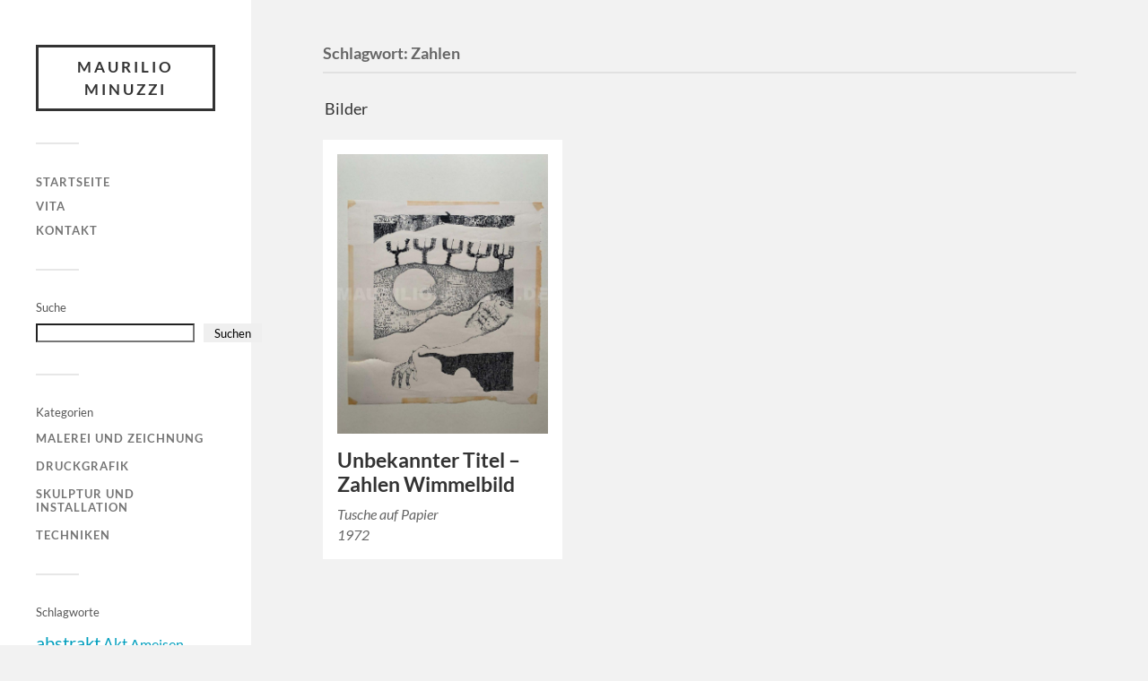

--- FILE ---
content_type: text/html; charset=UTF-8
request_url: https://mauriliominuzzi.de/tag/zahlen/
body_size: 25715
content:
<!DOCTYPE html>

<html class="no-js" lang="de">

	<head profile="http://gmpg.org/xfn/11">
		
		<meta http-equiv="Content-Type" content="text/html; charset=UTF-8" />
		<meta name="viewport" content="width=device-width, initial-scale=1.0, maximum-scale=1.0, user-scalable=no" >
		 
		<title>Zahlen &#8211; Maurilio Minuzzi</title>
<meta name='robots' content='max-image-preview:large, noindex, noarchive' />
<script>document.documentElement.className = document.documentElement.className.replace("no-js","js");</script>
<link rel="alternate" type="application/rss+xml" title="Maurilio Minuzzi &raquo; Feed" href="https://mauriliominuzzi.de/feed/" />
<link rel="alternate" type="application/rss+xml" title="Maurilio Minuzzi &raquo; Kommentar-Feed" href="https://mauriliominuzzi.de/comments/feed/" />
<link rel="alternate" type="application/rss+xml" title="Maurilio Minuzzi &raquo; Zahlen Schlagwort-Feed" href="https://mauriliominuzzi.de/tag/zahlen/feed/" />
<style id='wp-img-auto-sizes-contain-inline-css' type='text/css'>
img:is([sizes=auto i],[sizes^="auto," i]){contain-intrinsic-size:3000px 1500px}
/*# sourceURL=wp-img-auto-sizes-contain-inline-css */
</style>
<style id='wp-emoji-styles-inline-css' type='text/css'>

	img.wp-smiley, img.emoji {
		display: inline !important;
		border: none !important;
		box-shadow: none !important;
		height: 1em !important;
		width: 1em !important;
		margin: 0 0.07em !important;
		vertical-align: -0.1em !important;
		background: none !important;
		padding: 0 !important;
	}
/*# sourceURL=wp-emoji-styles-inline-css */
</style>
<style id='wp-block-library-inline-css' type='text/css'>
:root{--wp-block-synced-color:#7a00df;--wp-block-synced-color--rgb:122,0,223;--wp-bound-block-color:var(--wp-block-synced-color);--wp-editor-canvas-background:#ddd;--wp-admin-theme-color:#007cba;--wp-admin-theme-color--rgb:0,124,186;--wp-admin-theme-color-darker-10:#006ba1;--wp-admin-theme-color-darker-10--rgb:0,107,160.5;--wp-admin-theme-color-darker-20:#005a87;--wp-admin-theme-color-darker-20--rgb:0,90,135;--wp-admin-border-width-focus:2px}@media (min-resolution:192dpi){:root{--wp-admin-border-width-focus:1.5px}}.wp-element-button{cursor:pointer}:root .has-very-light-gray-background-color{background-color:#eee}:root .has-very-dark-gray-background-color{background-color:#313131}:root .has-very-light-gray-color{color:#eee}:root .has-very-dark-gray-color{color:#313131}:root .has-vivid-green-cyan-to-vivid-cyan-blue-gradient-background{background:linear-gradient(135deg,#00d084,#0693e3)}:root .has-purple-crush-gradient-background{background:linear-gradient(135deg,#34e2e4,#4721fb 50%,#ab1dfe)}:root .has-hazy-dawn-gradient-background{background:linear-gradient(135deg,#faaca8,#dad0ec)}:root .has-subdued-olive-gradient-background{background:linear-gradient(135deg,#fafae1,#67a671)}:root .has-atomic-cream-gradient-background{background:linear-gradient(135deg,#fdd79a,#004a59)}:root .has-nightshade-gradient-background{background:linear-gradient(135deg,#330968,#31cdcf)}:root .has-midnight-gradient-background{background:linear-gradient(135deg,#020381,#2874fc)}:root{--wp--preset--font-size--normal:16px;--wp--preset--font-size--huge:42px}.has-regular-font-size{font-size:1em}.has-larger-font-size{font-size:2.625em}.has-normal-font-size{font-size:var(--wp--preset--font-size--normal)}.has-huge-font-size{font-size:var(--wp--preset--font-size--huge)}.has-text-align-center{text-align:center}.has-text-align-left{text-align:left}.has-text-align-right{text-align:right}.has-fit-text{white-space:nowrap!important}#end-resizable-editor-section{display:none}.aligncenter{clear:both}.items-justified-left{justify-content:flex-start}.items-justified-center{justify-content:center}.items-justified-right{justify-content:flex-end}.items-justified-space-between{justify-content:space-between}.screen-reader-text{border:0;clip-path:inset(50%);height:1px;margin:-1px;overflow:hidden;padding:0;position:absolute;width:1px;word-wrap:normal!important}.screen-reader-text:focus{background-color:#ddd;clip-path:none;color:#444;display:block;font-size:1em;height:auto;left:5px;line-height:normal;padding:15px 23px 14px;text-decoration:none;top:5px;width:auto;z-index:100000}html :where(.has-border-color){border-style:solid}html :where([style*=border-top-color]){border-top-style:solid}html :where([style*=border-right-color]){border-right-style:solid}html :where([style*=border-bottom-color]){border-bottom-style:solid}html :where([style*=border-left-color]){border-left-style:solid}html :where([style*=border-width]){border-style:solid}html :where([style*=border-top-width]){border-top-style:solid}html :where([style*=border-right-width]){border-right-style:solid}html :where([style*=border-bottom-width]){border-bottom-style:solid}html :where([style*=border-left-width]){border-left-style:solid}html :where(img[class*=wp-image-]){height:auto;max-width:100%}:where(figure){margin:0 0 1em}html :where(.is-position-sticky){--wp-admin--admin-bar--position-offset:var(--wp-admin--admin-bar--height,0px)}@media screen and (max-width:600px){html :where(.is-position-sticky){--wp-admin--admin-bar--position-offset:0px}}

/*# sourceURL=wp-block-library-inline-css */
</style><style id='wp-block-heading-inline-css' type='text/css'>
h1:where(.wp-block-heading).has-background,h2:where(.wp-block-heading).has-background,h3:where(.wp-block-heading).has-background,h4:where(.wp-block-heading).has-background,h5:where(.wp-block-heading).has-background,h6:where(.wp-block-heading).has-background{padding:1.25em 2.375em}h1.has-text-align-left[style*=writing-mode]:where([style*=vertical-lr]),h1.has-text-align-right[style*=writing-mode]:where([style*=vertical-rl]),h2.has-text-align-left[style*=writing-mode]:where([style*=vertical-lr]),h2.has-text-align-right[style*=writing-mode]:where([style*=vertical-rl]),h3.has-text-align-left[style*=writing-mode]:where([style*=vertical-lr]),h3.has-text-align-right[style*=writing-mode]:where([style*=vertical-rl]),h4.has-text-align-left[style*=writing-mode]:where([style*=vertical-lr]),h4.has-text-align-right[style*=writing-mode]:where([style*=vertical-rl]),h5.has-text-align-left[style*=writing-mode]:where([style*=vertical-lr]),h5.has-text-align-right[style*=writing-mode]:where([style*=vertical-rl]),h6.has-text-align-left[style*=writing-mode]:where([style*=vertical-lr]),h6.has-text-align-right[style*=writing-mode]:where([style*=vertical-rl]){rotate:180deg}
/*# sourceURL=https://mauriliominuzzi.de/wp-includes/blocks/heading/style.min.css */
</style>
<style id='wp-block-search-inline-css' type='text/css'>
.wp-block-search__button{margin-left:10px;word-break:normal}.wp-block-search__button.has-icon{line-height:0}.wp-block-search__button svg{height:1.25em;min-height:24px;min-width:24px;width:1.25em;fill:currentColor;vertical-align:text-bottom}:where(.wp-block-search__button){border:1px solid #ccc;padding:6px 10px}.wp-block-search__inside-wrapper{display:flex;flex:auto;flex-wrap:nowrap;max-width:100%}.wp-block-search__label{width:100%}.wp-block-search.wp-block-search__button-only .wp-block-search__button{box-sizing:border-box;display:flex;flex-shrink:0;justify-content:center;margin-left:0;max-width:100%}.wp-block-search.wp-block-search__button-only .wp-block-search__inside-wrapper{min-width:0!important;transition-property:width}.wp-block-search.wp-block-search__button-only .wp-block-search__input{flex-basis:100%;transition-duration:.3s}.wp-block-search.wp-block-search__button-only.wp-block-search__searchfield-hidden,.wp-block-search.wp-block-search__button-only.wp-block-search__searchfield-hidden .wp-block-search__inside-wrapper{overflow:hidden}.wp-block-search.wp-block-search__button-only.wp-block-search__searchfield-hidden .wp-block-search__input{border-left-width:0!important;border-right-width:0!important;flex-basis:0;flex-grow:0;margin:0;min-width:0!important;padding-left:0!important;padding-right:0!important;width:0!important}:where(.wp-block-search__input){appearance:none;border:1px solid #949494;flex-grow:1;font-family:inherit;font-size:inherit;font-style:inherit;font-weight:inherit;letter-spacing:inherit;line-height:inherit;margin-left:0;margin-right:0;min-width:3rem;padding:8px;text-decoration:unset!important;text-transform:inherit}:where(.wp-block-search__button-inside .wp-block-search__inside-wrapper){background-color:#fff;border:1px solid #949494;box-sizing:border-box;padding:4px}:where(.wp-block-search__button-inside .wp-block-search__inside-wrapper) .wp-block-search__input{border:none;border-radius:0;padding:0 4px}:where(.wp-block-search__button-inside .wp-block-search__inside-wrapper) .wp-block-search__input:focus{outline:none}:where(.wp-block-search__button-inside .wp-block-search__inside-wrapper) :where(.wp-block-search__button){padding:4px 8px}.wp-block-search.aligncenter .wp-block-search__inside-wrapper{margin:auto}.wp-block[data-align=right] .wp-block-search.wp-block-search__button-only .wp-block-search__inside-wrapper{float:right}
/*# sourceURL=https://mauriliominuzzi.de/wp-includes/blocks/search/style.min.css */
</style>
<style id='wp-block-group-inline-css' type='text/css'>
.wp-block-group{box-sizing:border-box}:where(.wp-block-group.wp-block-group-is-layout-constrained){position:relative}
/*# sourceURL=https://mauriliominuzzi.de/wp-includes/blocks/group/style.min.css */
</style>
<style id='global-styles-inline-css' type='text/css'>
:root{--wp--preset--aspect-ratio--square: 1;--wp--preset--aspect-ratio--4-3: 4/3;--wp--preset--aspect-ratio--3-4: 3/4;--wp--preset--aspect-ratio--3-2: 3/2;--wp--preset--aspect-ratio--2-3: 2/3;--wp--preset--aspect-ratio--16-9: 16/9;--wp--preset--aspect-ratio--9-16: 9/16;--wp--preset--color--black: #333;--wp--preset--color--cyan-bluish-gray: #abb8c3;--wp--preset--color--white: #fff;--wp--preset--color--pale-pink: #f78da7;--wp--preset--color--vivid-red: #cf2e2e;--wp--preset--color--luminous-vivid-orange: #ff6900;--wp--preset--color--luminous-vivid-amber: #fcb900;--wp--preset--color--light-green-cyan: #7bdcb5;--wp--preset--color--vivid-green-cyan: #00d084;--wp--preset--color--pale-cyan-blue: #8ed1fc;--wp--preset--color--vivid-cyan-blue: #0693e3;--wp--preset--color--vivid-purple: #9b51e0;--wp--preset--color--accent: #019EBD;--wp--preset--color--dark-gray: #444;--wp--preset--color--medium-gray: #666;--wp--preset--color--light-gray: #767676;--wp--preset--gradient--vivid-cyan-blue-to-vivid-purple: linear-gradient(135deg,rgb(6,147,227) 0%,rgb(155,81,224) 100%);--wp--preset--gradient--light-green-cyan-to-vivid-green-cyan: linear-gradient(135deg,rgb(122,220,180) 0%,rgb(0,208,130) 100%);--wp--preset--gradient--luminous-vivid-amber-to-luminous-vivid-orange: linear-gradient(135deg,rgb(252,185,0) 0%,rgb(255,105,0) 100%);--wp--preset--gradient--luminous-vivid-orange-to-vivid-red: linear-gradient(135deg,rgb(255,105,0) 0%,rgb(207,46,46) 100%);--wp--preset--gradient--very-light-gray-to-cyan-bluish-gray: linear-gradient(135deg,rgb(238,238,238) 0%,rgb(169,184,195) 100%);--wp--preset--gradient--cool-to-warm-spectrum: linear-gradient(135deg,rgb(74,234,220) 0%,rgb(151,120,209) 20%,rgb(207,42,186) 40%,rgb(238,44,130) 60%,rgb(251,105,98) 80%,rgb(254,248,76) 100%);--wp--preset--gradient--blush-light-purple: linear-gradient(135deg,rgb(255,206,236) 0%,rgb(152,150,240) 100%);--wp--preset--gradient--blush-bordeaux: linear-gradient(135deg,rgb(254,205,165) 0%,rgb(254,45,45) 50%,rgb(107,0,62) 100%);--wp--preset--gradient--luminous-dusk: linear-gradient(135deg,rgb(255,203,112) 0%,rgb(199,81,192) 50%,rgb(65,88,208) 100%);--wp--preset--gradient--pale-ocean: linear-gradient(135deg,rgb(255,245,203) 0%,rgb(182,227,212) 50%,rgb(51,167,181) 100%);--wp--preset--gradient--electric-grass: linear-gradient(135deg,rgb(202,248,128) 0%,rgb(113,206,126) 100%);--wp--preset--gradient--midnight: linear-gradient(135deg,rgb(2,3,129) 0%,rgb(40,116,252) 100%);--wp--preset--font-size--small: 16px;--wp--preset--font-size--medium: 20px;--wp--preset--font-size--large: 24px;--wp--preset--font-size--x-large: 42px;--wp--preset--font-size--normal: 18px;--wp--preset--font-size--larger: 27px;--wp--preset--spacing--20: 0.44rem;--wp--preset--spacing--30: 0.67rem;--wp--preset--spacing--40: 1rem;--wp--preset--spacing--50: 1.5rem;--wp--preset--spacing--60: 2.25rem;--wp--preset--spacing--70: 3.38rem;--wp--preset--spacing--80: 5.06rem;--wp--preset--shadow--natural: 6px 6px 9px rgba(0, 0, 0, 0.2);--wp--preset--shadow--deep: 12px 12px 50px rgba(0, 0, 0, 0.4);--wp--preset--shadow--sharp: 6px 6px 0px rgba(0, 0, 0, 0.2);--wp--preset--shadow--outlined: 6px 6px 0px -3px rgb(255, 255, 255), 6px 6px rgb(0, 0, 0);--wp--preset--shadow--crisp: 6px 6px 0px rgb(0, 0, 0);}:where(.is-layout-flex){gap: 0.5em;}:where(.is-layout-grid){gap: 0.5em;}body .is-layout-flex{display: flex;}.is-layout-flex{flex-wrap: wrap;align-items: center;}.is-layout-flex > :is(*, div){margin: 0;}body .is-layout-grid{display: grid;}.is-layout-grid > :is(*, div){margin: 0;}:where(.wp-block-columns.is-layout-flex){gap: 2em;}:where(.wp-block-columns.is-layout-grid){gap: 2em;}:where(.wp-block-post-template.is-layout-flex){gap: 1.25em;}:where(.wp-block-post-template.is-layout-grid){gap: 1.25em;}.has-black-color{color: var(--wp--preset--color--black) !important;}.has-cyan-bluish-gray-color{color: var(--wp--preset--color--cyan-bluish-gray) !important;}.has-white-color{color: var(--wp--preset--color--white) !important;}.has-pale-pink-color{color: var(--wp--preset--color--pale-pink) !important;}.has-vivid-red-color{color: var(--wp--preset--color--vivid-red) !important;}.has-luminous-vivid-orange-color{color: var(--wp--preset--color--luminous-vivid-orange) !important;}.has-luminous-vivid-amber-color{color: var(--wp--preset--color--luminous-vivid-amber) !important;}.has-light-green-cyan-color{color: var(--wp--preset--color--light-green-cyan) !important;}.has-vivid-green-cyan-color{color: var(--wp--preset--color--vivid-green-cyan) !important;}.has-pale-cyan-blue-color{color: var(--wp--preset--color--pale-cyan-blue) !important;}.has-vivid-cyan-blue-color{color: var(--wp--preset--color--vivid-cyan-blue) !important;}.has-vivid-purple-color{color: var(--wp--preset--color--vivid-purple) !important;}.has-black-background-color{background-color: var(--wp--preset--color--black) !important;}.has-cyan-bluish-gray-background-color{background-color: var(--wp--preset--color--cyan-bluish-gray) !important;}.has-white-background-color{background-color: var(--wp--preset--color--white) !important;}.has-pale-pink-background-color{background-color: var(--wp--preset--color--pale-pink) !important;}.has-vivid-red-background-color{background-color: var(--wp--preset--color--vivid-red) !important;}.has-luminous-vivid-orange-background-color{background-color: var(--wp--preset--color--luminous-vivid-orange) !important;}.has-luminous-vivid-amber-background-color{background-color: var(--wp--preset--color--luminous-vivid-amber) !important;}.has-light-green-cyan-background-color{background-color: var(--wp--preset--color--light-green-cyan) !important;}.has-vivid-green-cyan-background-color{background-color: var(--wp--preset--color--vivid-green-cyan) !important;}.has-pale-cyan-blue-background-color{background-color: var(--wp--preset--color--pale-cyan-blue) !important;}.has-vivid-cyan-blue-background-color{background-color: var(--wp--preset--color--vivid-cyan-blue) !important;}.has-vivid-purple-background-color{background-color: var(--wp--preset--color--vivid-purple) !important;}.has-black-border-color{border-color: var(--wp--preset--color--black) !important;}.has-cyan-bluish-gray-border-color{border-color: var(--wp--preset--color--cyan-bluish-gray) !important;}.has-white-border-color{border-color: var(--wp--preset--color--white) !important;}.has-pale-pink-border-color{border-color: var(--wp--preset--color--pale-pink) !important;}.has-vivid-red-border-color{border-color: var(--wp--preset--color--vivid-red) !important;}.has-luminous-vivid-orange-border-color{border-color: var(--wp--preset--color--luminous-vivid-orange) !important;}.has-luminous-vivid-amber-border-color{border-color: var(--wp--preset--color--luminous-vivid-amber) !important;}.has-light-green-cyan-border-color{border-color: var(--wp--preset--color--light-green-cyan) !important;}.has-vivid-green-cyan-border-color{border-color: var(--wp--preset--color--vivid-green-cyan) !important;}.has-pale-cyan-blue-border-color{border-color: var(--wp--preset--color--pale-cyan-blue) !important;}.has-vivid-cyan-blue-border-color{border-color: var(--wp--preset--color--vivid-cyan-blue) !important;}.has-vivid-purple-border-color{border-color: var(--wp--preset--color--vivid-purple) !important;}.has-vivid-cyan-blue-to-vivid-purple-gradient-background{background: var(--wp--preset--gradient--vivid-cyan-blue-to-vivid-purple) !important;}.has-light-green-cyan-to-vivid-green-cyan-gradient-background{background: var(--wp--preset--gradient--light-green-cyan-to-vivid-green-cyan) !important;}.has-luminous-vivid-amber-to-luminous-vivid-orange-gradient-background{background: var(--wp--preset--gradient--luminous-vivid-amber-to-luminous-vivid-orange) !important;}.has-luminous-vivid-orange-to-vivid-red-gradient-background{background: var(--wp--preset--gradient--luminous-vivid-orange-to-vivid-red) !important;}.has-very-light-gray-to-cyan-bluish-gray-gradient-background{background: var(--wp--preset--gradient--very-light-gray-to-cyan-bluish-gray) !important;}.has-cool-to-warm-spectrum-gradient-background{background: var(--wp--preset--gradient--cool-to-warm-spectrum) !important;}.has-blush-light-purple-gradient-background{background: var(--wp--preset--gradient--blush-light-purple) !important;}.has-blush-bordeaux-gradient-background{background: var(--wp--preset--gradient--blush-bordeaux) !important;}.has-luminous-dusk-gradient-background{background: var(--wp--preset--gradient--luminous-dusk) !important;}.has-pale-ocean-gradient-background{background: var(--wp--preset--gradient--pale-ocean) !important;}.has-electric-grass-gradient-background{background: var(--wp--preset--gradient--electric-grass) !important;}.has-midnight-gradient-background{background: var(--wp--preset--gradient--midnight) !important;}.has-small-font-size{font-size: var(--wp--preset--font-size--small) !important;}.has-medium-font-size{font-size: var(--wp--preset--font-size--medium) !important;}.has-large-font-size{font-size: var(--wp--preset--font-size--large) !important;}.has-x-large-font-size{font-size: var(--wp--preset--font-size--x-large) !important;}
/*# sourceURL=global-styles-inline-css */
</style>

<style id='classic-theme-styles-inline-css' type='text/css'>
/*! This file is auto-generated */
.wp-block-button__link{color:#fff;background-color:#32373c;border-radius:9999px;box-shadow:none;text-decoration:none;padding:calc(.667em + 2px) calc(1.333em + 2px);font-size:1.125em}.wp-block-file__button{background:#32373c;color:#fff;text-decoration:none}
/*# sourceURL=/wp-includes/css/classic-themes.min.css */
</style>
<link rel='stylesheet' id='rswd-taxlist-css-css' href='https://mauriliominuzzi.de/wp-content/plugins/rswd-taxonomy-list//css/rswd-taxlist-styles.css?ver=6.9' type='text/css' media='all' />
<link rel='stylesheet' id='parent-style-css' href='https://mauriliominuzzi.de/wp-content/themes/fukasawa/style.css?ver=6.9' type='text/css' media='all' />
<link rel='stylesheet' id='child-theme-css-css' href='https://mauriliominuzzi.de/wp-content/themes/mauriliominuzzi/style.css?ver=6.9' type='text/css' media='all' />
<link rel='stylesheet' id='mm-google-fonts-css' href='https://mauriliominuzzi.de/wp-content/themes/mauriliominuzzi/fonts/fonts.css?ver=6.9' type='text/css' media='all' />
<link rel='stylesheet' id='attachment-gallery-css-css' href='https://mauriliominuzzi.de/wp-content/plugins/rswd-gallery-by-taxonomy/css/styles.css?ver=6.9' type='text/css' media='all' />
<script type="text/javascript" src="https://mauriliominuzzi.de/wp-includes/js/jquery/jquery.min.js?ver=3.7.1" id="jquery-core-js"></script>
<script type="text/javascript" src="https://mauriliominuzzi.de/wp-includes/js/jquery/jquery-migrate.min.js?ver=3.4.1" id="jquery-migrate-js"></script>
<script type="text/javascript" src="https://mauriliominuzzi.de/wp-content/plugins/rswd-taxonomy-list//js/rswd-taxlist.js?ver=6.9" id="rswd-taxlist-js-js"></script>
<link rel="https://api.w.org/" href="https://mauriliominuzzi.de/wp-json/" /><link rel="alternate" title="JSON" type="application/json" href="https://mauriliominuzzi.de/wp-json/wp/v2/tags/378" /><link rel="EditURI" type="application/rsd+xml" title="RSD" href="https://mauriliominuzzi.de/xmlrpc.php?rsd" />
<meta name="generator" content="WordPress 6.9" />
<!-- Customizer CSS --><style type="text/css"></style><!--/Customizer CSS--><link rel="icon" href="https://mauriliominuzzi.de/wp-content/uploads/2022/04/cropped-favicon-32x32.png?v=1649442661" sizes="32x32" />
<link rel="icon" href="https://mauriliominuzzi.de/wp-content/uploads/2022/04/cropped-favicon-192x192.png?v=1649442661" sizes="192x192" />
<link rel="apple-touch-icon" href="https://mauriliominuzzi.de/wp-content/uploads/2022/04/cropped-favicon-180x180.png?v=1649442661" />
<meta name="msapplication-TileImage" content="https://mauriliominuzzi.de/wp-content/uploads/2022/04/cropped-favicon-270x270.png?v=1649442661" />
<style type="text/css">
			.parent_term::before {
				
			}
		</style>	
	</head>
	
	<body class="archive tag tag-zahlen tag-378 wp-theme-fukasawa wp-child-theme-mauriliominuzzi wp-is-not-mobile">

		
		<a class="skip-link button" href="#site-content">Zum Inhalt springen</a>
	
		<div class="mobile-navigation">
	
			<ul class="mobile-menu">
						
				<li id="menu-item-13" class="menu-item menu-item-type-custom menu-item-object-custom menu-item-home menu-item-13"><a href="https://mauriliominuzzi.de/">Startseite</a></li>
<li id="menu-item-15" class="menu-item menu-item-type-post_type menu-item-object-page menu-item-15"><a href="https://mauriliominuzzi.de/der-kuenstler/">Vita</a></li>
<li id="menu-item-18" class="menu-item menu-item-type-post_type menu-item-object-page menu-item-18"><a href="https://mauriliominuzzi.de/kontakt/">Kontakt</a></li>
				
			 </ul>
		 
		</div><!-- .mobile-navigation -->
	
		<div class="sidebar">
		
					
				<div class="blog-title">
					<a href="https://mauriliominuzzi.de" rel="home">Maurilio Minuzzi</a>
				</div>
				
						
			<button type="button" class="nav-toggle">
			
				<div class="bars">
					<div class="bar"></div>
					<div class="bar"></div>
					<div class="bar"></div>
				</div>
				
				<p>
					<span class="menu">Menü</span>
					<span class="close">Schließen</span>
				</p>
			
			</button>
			
			<ul class="main-menu">
				<li id="menu-item-13" class="menu-item menu-item-type-custom menu-item-object-custom menu-item-home menu-item-13"><a href="https://mauriliominuzzi.de/">Startseite</a></li>
<li id="menu-item-15" class="menu-item menu-item-type-post_type menu-item-object-page menu-item-15"><a href="https://mauriliominuzzi.de/der-kuenstler/">Vita</a></li>
<li id="menu-item-18" class="menu-item menu-item-type-post_type menu-item-object-page menu-item-18"><a href="https://mauriliominuzzi.de/kontakt/">Kontakt</a></li>
			</ul><!-- .main-menu -->

							<div class="widgets">
					<div id="block-10" class="widget widget_block"><div class="widget-content clear">
<div class="wp-block-group"><div class="wp-block-group__inner-container is-layout-flow wp-block-group-is-layout-flow">
<h2 class="wp-block-heading" id="suche">Suche</h2>


<form role="search" method="get" action="https://mauriliominuzzi.de/" class="wp-block-search__button-outside wp-block-search__text-button wp-block-search"    ><label class="wp-block-search__label screen-reader-text" for="wp-block-search__input-1" >Suchen</label><div class="wp-block-search__inside-wrapper" ><input class="wp-block-search__input" id="wp-block-search__input-1" placeholder="" value="" type="search" name="s" required /><button aria-label="Suchen" class="wp-block-search__button wp-element-button" type="submit" >Suchen</button></div></form></div></div>
</div></div><div id="block-14" class="widget widget_block"><div class="widget-content clear">
<div class="wp-block-group"><div class="wp-block-group__inner-container is-layout-flow wp-block-group-is-layout-flow">
<h2 class="wp-block-heading" id="kategorien">Kategorien</h2>


<div class="rswd-taxlist-block">
				<p class="parent_term" title="Klicken zum Erweitern">Malerei und Zeichnung</p>
				<ul class="rswd-taxlist">
					<li class="rswd-taxlist-item rswd-taxlist-221"><a href="https://mauriliominuzzi.de/category/alles/malerei-und-zeichnung/1960er-malerei-und-zeichnung/">1960er</a></li><li class="rswd-taxlist-item rswd-taxlist-69"><a href="https://mauriliominuzzi.de/category/alles/malerei-und-zeichnung/1970er/">1970er</a></li><li class="rswd-taxlist-item rswd-taxlist-84"><a href="https://mauriliominuzzi.de/category/alles/malerei-und-zeichnung/1980er/">1980er</a></li><li class="rswd-taxlist-item rswd-taxlist-80"><a href="https://mauriliominuzzi.de/category/alles/malerei-und-zeichnung/1990er/">1990er</a></li><li class="rswd-taxlist-item rswd-taxlist-76"><a href="https://mauriliominuzzi.de/category/alles/malerei-und-zeichnung/2000er/">2000er</a></li><li class="rswd-taxlist-item rswd-taxlist-186"><a href="https://mauriliominuzzi.de/category/alles/malerei-und-zeichnung/2010er/">2010er</a></li><li class="rswd-taxlist-item rswd-taxlist-187"><a href="https://mauriliominuzzi.de/category/alles/malerei-und-zeichnung/2020er/">2020er</a></li><li class="rswd-taxlist-item rswd-taxlist-139"><a href="https://mauriliominuzzi.de/category/alles/malerei-und-zeichnung/grossformate/">Großformate</a></li><li class="rswd-taxlist-item rswd-taxlist-214"><a href="https://mauriliominuzzi.de/category/alles/malerei-und-zeichnung/unbekanntes-jahr-malerei-und-zeichnung/">unbekanntes Jahr</a></li>
					<li class="rswd-taxlist-item rswd-taxlist-all"><a href="https://mauriliominuzzi.de/category/alles/malerei-und-zeichnung/">Alle anzeigen</a></li>
				</ul>
			</div>

<div class="rswd-taxlist-block">
				<p class="parent_term" title="Klicken zum Erweitern">Druckgrafik</p>
				<ul class="rswd-taxlist">
					<li class="rswd-taxlist-item rswd-taxlist-215"><a href="https://mauriliominuzzi.de/category/alles/druckgrafik/1960er/">DG 1960er</a></li><li class="rswd-taxlist-item rswd-taxlist-216"><a href="https://mauriliominuzzi.de/category/alles/druckgrafik/1970er-druckgrafik/">DG 1970er</a></li><li class="rswd-taxlist-item rswd-taxlist-217"><a href="https://mauriliominuzzi.de/category/alles/druckgrafik/1980er-druckgrafik/">DG 1980er</a></li><li class="rswd-taxlist-item rswd-taxlist-218"><a href="https://mauriliominuzzi.de/category/alles/druckgrafik/1990er-druckgrafik/">DG 1990er</a></li><li class="rswd-taxlist-item rswd-taxlist-219"><a href="https://mauriliominuzzi.de/category/alles/druckgrafik/2000er-druckgrafik/">DG 2000er</a></li>
					<li class="rswd-taxlist-item rswd-taxlist-all"><a href="https://mauriliominuzzi.de/category/alles/druckgrafik/">Alle anzeigen</a></li>
				</ul>
			</div>

<div class="rswd-taxlist-block">
				<p class="parent_term" title="Klicken zum Erweitern">Skulptur und Installation</p>
				<ul class="rswd-taxlist">
					
					<li class="rswd-taxlist-item rswd-taxlist-all"><a href="https://mauriliominuzzi.de/category/alles/skulptur-und-installation/">Alle anzeigen</a></li>
				</ul>
			</div>

<div class="rswd-taxlist-block">
				<p class="parent_term" title="Klicken zum Erweitern">Techniken</p>
				<ul class="rswd-taxlist">
					<li class="rswd-taxlist-item rswd-taxlist-7"><a href="https://mauriliominuzzi.de/category/alles/techniken/aquarell/">Aquarell</a></li><li class="rswd-taxlist-item rswd-taxlist-237"><a href="https://mauriliominuzzi.de/category/alles/techniken/aquatinta/">Aquatinta</a></li><li class="rswd-taxlist-item rswd-taxlist-223"><a href="https://mauriliominuzzi.de/category/alles/techniken/bleistift/">Bleistift</a></li><li class="rswd-taxlist-item rswd-taxlist-238"><a href="https://mauriliominuzzi.de/category/alles/techniken/chine-collee/">Chine collée</a></li><li class="rswd-taxlist-item rswd-taxlist-224"><a href="https://mauriliominuzzi.de/category/alles/techniken/collage/">Collage</a></li><li class="rswd-taxlist-item rswd-taxlist-225"><a href="https://mauriliominuzzi.de/category/alles/techniken/filzstift-fineliner/">Filzstift/Fineliner</a></li><li class="rswd-taxlist-item rswd-taxlist-226"><a href="https://mauriliominuzzi.de/category/alles/techniken/fotografie/">Fotografie</a></li><li class="rswd-taxlist-item rswd-taxlist-264"><a href="https://mauriliominuzzi.de/category/alles/techniken/fotouebermalung/">Fotoübermalung</a></li><li class="rswd-taxlist-item rswd-taxlist-227"><a href="https://mauriliominuzzi.de/category/alles/techniken/frottage/">Frottage</a></li><li class="rswd-taxlist-item rswd-taxlist-94"><a href="https://mauriliominuzzi.de/category/alles/techniken/gouache/">Gouache</a></li><li class="rswd-taxlist-item rswd-taxlist-236"><a href="https://mauriliominuzzi.de/category/alles/techniken/handcolorierung/">Handcolorierung</a></li><li class="rswd-taxlist-item rswd-taxlist-235"><a href="https://mauriliominuzzi.de/category/alles/techniken/kaltnadel/">Kaltnadel</a></li><li class="rswd-taxlist-item rswd-taxlist-213"><a href="https://mauriliominuzzi.de/category/alles/techniken/kohle/">Kohle</a></li><li class="rswd-taxlist-item rswd-taxlist-228"><a href="https://mauriliominuzzi.de/category/alles/techniken/kreide/">Kreide</a></li><li class="rswd-taxlist-item rswd-taxlist-229"><a href="https://mauriliominuzzi.de/category/alles/techniken/linoldruck/">Linoldruck</a></li><li class="rswd-taxlist-item rswd-taxlist-73"><a href="https://mauriliominuzzi.de/category/alles/techniken/mischtechnik/">Mischtechnik</a></li><li class="rswd-taxlist-item rswd-taxlist-231"><a href="https://mauriliominuzzi.de/category/alles/techniken/monotypie/">Monotypie</a></li><li class="rswd-taxlist-item rswd-taxlist-21"><a href="https://mauriliominuzzi.de/category/alles/techniken/oelmalerei/">Ölmalerei</a></li><li class="rswd-taxlist-item rswd-taxlist-233"><a href="https://mauriliominuzzi.de/category/alles/techniken/praegedruck/">Prägedruck</a></li><li class="rswd-taxlist-item rswd-taxlist-234"><a href="https://mauriliominuzzi.de/category/alles/techniken/radierung/">Radierung</a></li><li class="rswd-taxlist-item rswd-taxlist-105"><a href="https://mauriliominuzzi.de/category/alles/techniken/tusche/">Tusche</a></li>
					<li class="rswd-taxlist-item rswd-taxlist-all"><a href="https://mauriliominuzzi.de/category/alles/techniken/">Alle anzeigen</a></li>
				</ul>
			</div></div></div>
</div></div><div id="block-9" class="widget widget_block"><div class="widget-content clear">
<div class="wp-block-group"><div class="wp-block-group__inner-container is-layout-flow wp-block-group-is-layout-flow">
<h2 class="wp-block-heading" id="schlagworte">Schlagworte</h2>


<div class="rswd-taxlist-block"><a href="https://mauriliominuzzi.de/tag/abstrakt/" class="tag-cloud-link tag-link-57 tag-link-position-1" style="font-size: 15.225409836066pt;" aria-label="abstrakt (147 Einträge)">abstrakt</a>
<a href="https://mauriliominuzzi.de/tag/akt/" class="tag-cloud-link tag-link-154 tag-link-position-2" style="font-size: 12.52868852459pt;" aria-label="Akt (16 Einträge)">Akt</a>
<a href="https://mauriliominuzzi.de/tag/ameisen/" class="tag-cloud-link tag-link-280 tag-link-position-3" style="font-size: 12.098360655738pt;" aria-label="Ameisen (11 Einträge)">Ameisen</a>
<a href="https://mauriliominuzzi.de/tag/arcimboldo/" class="tag-cloud-link tag-link-500 tag-link-position-4" style="font-size: 11.008196721311pt;" aria-label="Arcimboldo (4 Einträge)">Arcimboldo</a>
<a href="https://mauriliominuzzi.de/tag/arliano/" class="tag-cloud-link tag-link-100 tag-link-position-5" style="font-size: 11.008196721311pt;" aria-label="Arliano (4 Einträge)">Arliano</a>
<a href="https://mauriliominuzzi.de/tag/artischocken/" class="tag-cloud-link tag-link-340 tag-link-position-6" style="font-size: 10.72131147541pt;" aria-label="Artischocken (3 Einträge)">Artischocken</a>
<a href="https://mauriliominuzzi.de/tag/aschenbecher/" class="tag-cloud-link tag-link-429 tag-link-position-7" style="font-size: 9.8606557377049pt;" aria-label="Aschenbecher (1 Eintrag)">Aschenbecher</a>
<a href="https://mauriliominuzzi.de/tag/aubergine/" class="tag-cloud-link tag-link-390 tag-link-position-8" style="font-size: 10.377049180328pt;" aria-label="Aubergine (2 Einträge)">Aubergine</a>
<a href="https://mauriliominuzzi.de/tag/aufkleber/" class="tag-cloud-link tag-link-365 tag-link-position-9" style="font-size: 10.72131147541pt;" aria-label="Aufkleber (3 Einträge)">Aufkleber</a>
<a href="https://mauriliominuzzi.de/tag/augen/" class="tag-cloud-link tag-link-325 tag-link-position-10" style="font-size: 10.72131147541pt;" aria-label="Augen (3 Einträge)">Augen</a>
<a href="https://mauriliominuzzi.de/tag/aus-den-ferien/" class="tag-cloud-link tag-link-133 tag-link-position-11" style="font-size: 12.901639344262pt;" aria-label="Aus den Ferien (22 Einträge)">Aus den Ferien</a>
<a href="https://mauriliominuzzi.de/tag/ballons/" class="tag-cloud-link tag-link-494 tag-link-position-12" style="font-size: 9.8606557377049pt;" aria-label="Ballons (1 Eintrag)">Ballons</a>
<a href="https://mauriliominuzzi.de/tag/bananen/" class="tag-cloud-link tag-link-315 tag-link-position-13" style="font-size: 10.377049180328pt;" aria-label="Bananen (2 Einträge)">Bananen</a>
<a href="https://mauriliominuzzi.de/tag/baumstuempfe/" class="tag-cloud-link tag-link-293 tag-link-position-14" style="font-size: 11.438524590164pt;" aria-label="Baumstümpfe (6 Einträge)">Baumstümpfe</a>
<a href="https://mauriliominuzzi.de/tag/bauwerke/" class="tag-cloud-link tag-link-432 tag-link-position-15" style="font-size: 12.672131147541pt;" aria-label="Bauwerke (18 Einträge)">Bauwerke</a>
<a href="https://mauriliominuzzi.de/tag/berg/" class="tag-cloud-link tag-link-460 tag-link-position-16" style="font-size: 10.377049180328pt;" aria-label="Berg (2 Einträge)">Berg</a>
<a href="https://mauriliominuzzi.de/tag/berge/" class="tag-cloud-link tag-link-152 tag-link-position-17" style="font-size: 14.22131147541pt;" aria-label="Berge (65 Einträge)">Berge</a>
<a href="https://mauriliominuzzi.de/tag/besen/" class="tag-cloud-link tag-link-514 tag-link-position-18" style="font-size: 9.8606557377049pt;" aria-label="Besen (1 Eintrag)">Besen</a>
<a href="https://mauriliominuzzi.de/tag/betten/" class="tag-cloud-link tag-link-115 tag-link-position-19" style="font-size: 11.725409836066pt;" aria-label="Betten (8 Einträge)">Betten</a>
<a href="https://mauriliominuzzi.de/tag/bienen/" class="tag-cloud-link tag-link-515 tag-link-position-20" style="font-size: 9.8606557377049pt;" aria-label="Bienen (1 Eintrag)">Bienen</a>
<a href="https://mauriliominuzzi.de/tag/bild-in-bild/" class="tag-cloud-link tag-link-249 tag-link-position-21" style="font-size: 13.819672131148pt;" aria-label="Bild in Bild (47 Einträge)">Bild in Bild</a>
<a href="https://mauriliominuzzi.de/tag/birnen/" class="tag-cloud-link tag-link-312 tag-link-position-22" style="font-size: 13.274590163934pt;" aria-label="Birnen (30 Einträge)">Birnen</a>
<a href="https://mauriliominuzzi.de/tag/blitz/" class="tag-cloud-link tag-link-470 tag-link-position-23" style="font-size: 9.8606557377049pt;" aria-label="Blitz (1 Eintrag)">Blitz</a>
<a href="https://mauriliominuzzi.de/tag/blumen/" class="tag-cloud-link tag-link-43 tag-link-position-24" style="font-size: 14.30737704918pt;" aria-label="Blumen (69 Einträge)">Blumen</a>
<a href="https://mauriliominuzzi.de/tag/blumenstraeusse/" class="tag-cloud-link tag-link-128 tag-link-position-25" style="font-size: 13.418032786885pt;" aria-label="Blumensträusse (34 Einträge)">Blumensträusse</a>
<a href="https://mauriliominuzzi.de/tag/blaetter/" class="tag-cloud-link tag-link-454 tag-link-position-26" style="font-size: 10.72131147541pt;" aria-label="Blätter (3 Einträge)">Blätter</a>
<a href="https://mauriliominuzzi.de/tag/bogen/" class="tag-cloud-link tag-link-347 tag-link-position-27" style="font-size: 12.299180327869pt;" aria-label="Bogen (13 Einträge)">Bogen</a>
<a href="https://mauriliominuzzi.de/tag/boote/" class="tag-cloud-link tag-link-53 tag-link-position-28" style="font-size: 11.008196721311pt;" aria-label="Boote (4 Einträge)">Boote</a>
<a href="https://mauriliominuzzi.de/tag/bretter/" class="tag-cloud-link tag-link-499 tag-link-position-29" style="font-size: 9.8606557377049pt;" aria-label="Bretter (1 Eintrag)">Bretter</a>
<a href="https://mauriliominuzzi.de/tag/briefe/" class="tag-cloud-link tag-link-334 tag-link-position-30" style="font-size: 10.72131147541pt;" aria-label="Briefe (3 Einträge)">Briefe</a>
<a href="https://mauriliominuzzi.de/tag/briefmarke/" class="tag-cloud-link tag-link-335 tag-link-position-31" style="font-size: 10.377049180328pt;" aria-label="Briefmarke (2 Einträge)">Briefmarke</a>
<a href="https://mauriliominuzzi.de/tag/brot/" class="tag-cloud-link tag-link-272 tag-link-position-32" style="font-size: 10.72131147541pt;" aria-label="Brot (3 Einträge)">Brot</a>
<a href="https://mauriliominuzzi.de/tag/brunnen/" class="tag-cloud-link tag-link-278 tag-link-position-33" style="font-size: 10.377049180328pt;" aria-label="Brunnen (2 Einträge)">Brunnen</a>
<a href="https://mauriliominuzzi.de/tag/brueste/" class="tag-cloud-link tag-link-400 tag-link-position-34" style="font-size: 10.72131147541pt;" aria-label="Brüste (3 Einträge)">Brüste</a>
<a href="https://mauriliominuzzi.de/tag/buch/" class="tag-cloud-link tag-link-461 tag-link-position-35" style="font-size: 9.8606557377049pt;" aria-label="Buch (1 Eintrag)">Buch</a>
<a href="https://mauriliominuzzi.de/tag/buchstaben/" class="tag-cloud-link tag-link-348 tag-link-position-36" style="font-size: 11.983606557377pt;" aria-label="Buchstaben (10 Einträge)">Buchstaben</a>
<a href="https://mauriliominuzzi.de/tag/bunt/" class="tag-cloud-link tag-link-438 tag-link-position-37" style="font-size: 11.868852459016pt;" aria-label="bunt (9 Einträge)">bunt</a>
<a href="https://mauriliominuzzi.de/tag/baeume/" class="tag-cloud-link tag-link-90 tag-link-position-38" style="font-size: 15.225409836066pt;" aria-label="Bäume (148 Einträge)">Bäume</a>
<a href="https://mauriliominuzzi.de/tag/buesche/" class="tag-cloud-link tag-link-290 tag-link-position-39" style="font-size: 12.672131147541pt;" aria-label="Büsche (18 Einträge)">Büsche</a>
<a href="https://mauriliominuzzi.de/tag/carrara/" class="tag-cloud-link tag-link-254 tag-link-position-40" style="font-size: 9.8606557377049pt;" aria-label="Carrara (1 Eintrag)">Carrara</a>
<a href="https://mauriliominuzzi.de/tag/chillis/" class="tag-cloud-link tag-link-291 tag-link-position-41" style="font-size: 9.8606557377049pt;" aria-label="Chillis (1 Eintrag)">Chillis</a>
<a href="https://mauriliominuzzi.de/tag/collage/" class="tag-cloud-link tag-link-146 tag-link-position-42" style="font-size: 12.299180327869pt;" aria-label="Collage (13 Einträge)">Collage</a>
<a href="https://mauriliominuzzi.de/tag/dose/" class="tag-cloud-link tag-link-367 tag-link-position-43" style="font-size: 9.8606557377049pt;" aria-label="Dose (1 Eintrag)">Dose</a>
<a href="https://mauriliominuzzi.de/tag/drachenflieger/" class="tag-cloud-link tag-link-141 tag-link-position-44" style="font-size: 9.8606557377049pt;" aria-label="Drachenflieger (1 Eintrag)">Drachenflieger</a>
<a href="https://mauriliominuzzi.de/tag/doerfer/" class="tag-cloud-link tag-link-274 tag-link-position-45" style="font-size: 11.581967213115pt;" aria-label="Dörfer (7 Einträge)">Dörfer</a>
<a href="https://mauriliominuzzi.de/tag/duerer/" class="tag-cloud-link tag-link-506 tag-link-position-46" style="font-size: 9.8606557377049pt;" aria-label="Dürer (1 Eintrag)">Dürer</a>
<a href="https://mauriliominuzzi.de/tag/ecke/" class="tag-cloud-link tag-link-333 tag-link-position-47" style="font-size: 9.8606557377049pt;" aria-label="Ecke (1 Eintrag)">Ecke</a>
<a href="https://mauriliominuzzi.de/tag/ei/" class="tag-cloud-link tag-link-402 tag-link-position-48" style="font-size: 11.438524590164pt;" aria-label="Ei (6 Einträge)">Ei</a>
<a href="https://mauriliominuzzi.de/tag/elstern/" class="tag-cloud-link tag-link-509 tag-link-position-49" style="font-size: 9.8606557377049pt;" aria-label="Elstern (1 Eintrag)">Elstern</a>
<a href="https://mauriliominuzzi.de/tag/entwurf/" class="tag-cloud-link tag-link-418 tag-link-position-50" style="font-size: 10.72131147541pt;" aria-label="Entwurf (3 Einträge)">Entwurf</a>
<a href="https://mauriliominuzzi.de/tag/etruskisch/" class="tag-cloud-link tag-link-330 tag-link-position-51" style="font-size: 11.438524590164pt;" aria-label="etruskisch (6 Einträge)">etruskisch</a>
<a href="https://mauriliominuzzi.de/tag/fabrik/" class="tag-cloud-link tag-link-345 tag-link-position-52" style="font-size: 12.184426229508pt;" aria-label="Fabrik (12 Einträge)">Fabrik</a>
<a href="https://mauriliominuzzi.de/tag/fahrrad/" class="tag-cloud-link tag-link-521 tag-link-position-53" style="font-size: 9.8606557377049pt;" aria-label="Fahrrad (1 Eintrag)">Fahrrad</a>
<a href="https://mauriliominuzzi.de/tag/familie/" class="tag-cloud-link tag-link-241 tag-link-position-54" style="font-size: 11.983606557377pt;" aria-label="Familie (10 Einträge)">Familie</a>
<a href="https://mauriliominuzzi.de/tag/felder/" class="tag-cloud-link tag-link-375 tag-link-position-55" style="font-size: 13.045081967213pt;" aria-label="Felder (25 Einträge)">Felder</a>
<a href="https://mauriliominuzzi.de/tag/feldweg/" class="tag-cloud-link tag-link-350 tag-link-position-56" style="font-size: 11.008196721311pt;" aria-label="Feldweg (4 Einträge)">Feldweg</a>
<a href="https://mauriliominuzzi.de/tag/felsen/" class="tag-cloud-link tag-link-353 tag-link-position-57" style="font-size: 12.959016393443pt;" aria-label="Felsen (23 Einträge)">Felsen</a>
<a href="https://mauriliominuzzi.de/tag/felsritzungen/" class="tag-cloud-link tag-link-304 tag-link-position-58" style="font-size: 11.008196721311pt;" aria-label="Felsritzungen (4 Einträge)">Felsritzungen</a>
<a href="https://mauriliominuzzi.de/tag/fenster/" class="tag-cloud-link tag-link-395 tag-link-position-59" style="font-size: 12.098360655738pt;" aria-label="Fenster (11 Einträge)">Fenster</a>
<a href="https://mauriliominuzzi.de/tag/fguren/" class="tag-cloud-link tag-link-520 tag-link-position-60" style="font-size: 9.8606557377049pt;" aria-label="Fguren (1 Eintrag)">Fguren</a>
<a href="https://mauriliominuzzi.de/tag/figur/" class="tag-cloud-link tag-link-462 tag-link-position-61" style="font-size: 9.8606557377049pt;" aria-label="Figur (1 Eintrag)">Figur</a>
<a href="https://mauriliominuzzi.de/tag/figuren/" class="tag-cloud-link tag-link-267 tag-link-position-62" style="font-size: 13.360655737705pt;" aria-label="Figuren (32 Einträge)">Figuren</a>
<a href="https://mauriliominuzzi.de/tag/finger/" class="tag-cloud-link tag-link-326 tag-link-position-63" style="font-size: 11.008196721311pt;" aria-label="Finger (4 Einträge)">Finger</a>
<a href="https://mauriliominuzzi.de/tag/fische/" class="tag-cloud-link tag-link-256 tag-link-position-64" style="font-size: 12.184426229508pt;" aria-label="Fische (12 Einträge)">Fische</a>
<a href="https://mauriliominuzzi.de/tag/flaggen/" class="tag-cloud-link tag-link-435 tag-link-position-65" style="font-size: 10.377049180328pt;" aria-label="Flaggen (2 Einträge)">Flaggen</a>
<a href="https://mauriliominuzzi.de/tag/flaschen/" class="tag-cloud-link tag-link-385 tag-link-position-66" style="font-size: 11.725409836066pt;" aria-label="Flaschen (8 Einträge)">Flaschen</a>
<a href="https://mauriliominuzzi.de/tag/flatterband/" class="tag-cloud-link tag-link-321 tag-link-position-67" style="font-size: 9.8606557377049pt;" aria-label="Flatterband (1 Eintrag)">Flatterband</a>
<a href="https://mauriliominuzzi.de/tag/flieder/" class="tag-cloud-link tag-link-360 tag-link-position-68" style="font-size: 9.8606557377049pt;" aria-label="Flieder (1 Eintrag)">Flieder</a>
<a href="https://mauriliominuzzi.de/tag/fluegel/" class="tag-cloud-link tag-link-397 tag-link-position-69" style="font-size: 10.72131147541pt;" aria-label="Flügel (3 Einträge)">Flügel</a>
<a href="https://mauriliominuzzi.de/tag/fluesse/" class="tag-cloud-link tag-link-32 tag-link-position-70" style="font-size: 13.274590163934pt;" aria-label="Flüsse (30 Einträge)">Flüsse</a>
<a href="https://mauriliominuzzi.de/tag/fluessigkeit/" class="tag-cloud-link tag-link-368 tag-link-position-71" style="font-size: 11.237704918033pt;" aria-label="Flüssigkeit (5 Einträge)">Flüssigkeit</a>
<a href="https://mauriliominuzzi.de/tag/formen/" class="tag-cloud-link tag-link-344 tag-link-position-72" style="font-size: 14.30737704918pt;" aria-label="Formen (70 Einträge)">Formen</a>
<a href="https://mauriliominuzzi.de/tag/fotografie/" class="tag-cloud-link tag-link-265 tag-link-position-73" style="font-size: 11.237704918033pt;" aria-label="Fotografie (5 Einträge)">Fotografie</a>
<a href="https://mauriliominuzzi.de/tag/fragezeichen/" class="tag-cloud-link tag-link-286 tag-link-position-74" style="font-size: 10.72131147541pt;" aria-label="Fragezeichen (3 Einträge)">Fragezeichen</a>
<a href="https://mauriliominuzzi.de/tag/gebaeude/" class="tag-cloud-link tag-link-443 tag-link-position-75" style="font-size: 11.581967213115pt;" aria-label="Gebäude (7 Einträge)">Gebäude</a>
<a href="https://mauriliominuzzi.de/tag/gelaender/" class="tag-cloud-link tag-link-283 tag-link-position-76" style="font-size: 11.868852459016pt;" aria-label="Geländer (9 Einträge)">Geländer</a>
<a href="https://mauriliominuzzi.de/tag/gemuese/" class="tag-cloud-link tag-link-341 tag-link-position-77" style="font-size: 12.184426229508pt;" aria-label="Gemüse (12 Einträge)">Gemüse</a>
<a href="https://mauriliominuzzi.de/tag/geometrische-formen/" class="tag-cloud-link tag-link-328 tag-link-position-78" style="font-size: 14.30737704918pt;" aria-label="geometrische Formen (70 Einträge)">geometrische Formen</a>
<a href="https://mauriliominuzzi.de/tag/geschirr/" class="tag-cloud-link tag-link-455 tag-link-position-79" style="font-size: 11.438524590164pt;" aria-label="Geschirr (6 Einträge)">Geschirr</a>
<a href="https://mauriliominuzzi.de/tag/gesichter/" class="tag-cloud-link tag-link-296 tag-link-position-80" style="font-size: 12.098360655738pt;" aria-label="Gesichter (11 Einträge)">Gesichter</a>
<a href="https://mauriliominuzzi.de/tag/gewitter/" class="tag-cloud-link tag-link-469 tag-link-position-81" style="font-size: 10.377049180328pt;" aria-label="Gewitter (2 Einträge)">Gewitter</a>
<a href="https://mauriliominuzzi.de/tag/gitter/" class="tag-cloud-link tag-link-346 tag-link-position-82" style="font-size: 12.672131147541pt;" aria-label="Gitter (18 Einträge)">Gitter</a>
<a href="https://mauriliominuzzi.de/tag/glas/" class="tag-cloud-link tag-link-310 tag-link-position-83" style="font-size: 9.8606557377049pt;" aria-label="Glas (1 Eintrag)">Glas</a>
<a href="https://mauriliominuzzi.de/tag/goethe/" class="tag-cloud-link tag-link-510 tag-link-position-84" style="font-size: 9.8606557377049pt;" aria-label="Goethe (1 Eintrag)">Goethe</a>
<a href="https://mauriliominuzzi.de/tag/grabungsstaette/" class="tag-cloud-link tag-link-513 tag-link-position-85" style="font-size: 9.8606557377049pt;" aria-label="Grabungsstätte (1 Eintrag)">Grabungsstätte</a>
<a href="https://mauriliominuzzi.de/tag/graffiti/" class="tag-cloud-link tag-link-495 tag-link-position-86" style="font-size: 10.72131147541pt;" aria-label="Graffiti (3 Einträge)">Graffiti</a>
<a href="https://mauriliominuzzi.de/tag/grossformate/" class="tag-cloud-link tag-link-144 tag-link-position-87" style="font-size: 11.581967213115pt;" aria-label="Großformate (7 Einträge)">Großformate</a>
<a href="https://mauriliominuzzi.de/tag/graeber/" class="tag-cloud-link tag-link-323 tag-link-position-88" style="font-size: 11.983606557377pt;" aria-label="Gräber (10 Einträge)">Gräber</a>
<a href="https://mauriliominuzzi.de/tag/hagebutte/" class="tag-cloud-link tag-link-431 tag-link-position-89" style="font-size: 9.8606557377049pt;" aria-label="Hagebutte (1 Eintrag)">Hagebutte</a>
<a href="https://mauriliominuzzi.de/tag/haken/" class="tag-cloud-link tag-link-468 tag-link-position-90" style="font-size: 9.8606557377049pt;" aria-label="Haken (1 Eintrag)">Haken</a>
<a href="https://mauriliominuzzi.de/tag/hase/" class="tag-cloud-link tag-link-504 tag-link-position-91" style="font-size: 9.8606557377049pt;" aria-label="Hase (1 Eintrag)">Hase</a>
<a href="https://mauriliominuzzi.de/tag/heiligenschein/" class="tag-cloud-link tag-link-314 tag-link-position-92" style="font-size: 10.377049180328pt;" aria-label="Heiligenschein (2 Einträge)">Heiligenschein</a>
<a href="https://mauriliominuzzi.de/tag/herbst/" class="tag-cloud-link tag-link-449 tag-link-position-93" style="font-size: 9.8606557377049pt;" aria-label="Herbst (1 Eintrag)">Herbst</a>
<a href="https://mauriliominuzzi.de/tag/himmel/" class="tag-cloud-link tag-link-167 tag-link-position-94" style="font-size: 12.098360655738pt;" aria-label="Himmel (11 Einträge)">Himmel</a>
<a href="https://mauriliominuzzi.de/tag/holz/" class="tag-cloud-link tag-link-182 tag-link-position-95" style="font-size: 10.72131147541pt;" aria-label="Holz (3 Einträge)">Holz</a>
<a href="https://mauriliominuzzi.de/tag/hummeln/" class="tag-cloud-link tag-link-501 tag-link-position-96" style="font-size: 10.377049180328pt;" aria-label="Hummeln (2 Einträge)">Hummeln</a>
<a href="https://mauriliominuzzi.de/tag/hunde/" class="tag-cloud-link tag-link-371 tag-link-position-97" style="font-size: 10.377049180328pt;" aria-label="Hunde (2 Einträge)">Hunde</a>
<a href="https://mauriliominuzzi.de/tag/hut/" class="tag-cloud-link tag-link-356 tag-link-position-98" style="font-size: 11.237704918033pt;" aria-label="Hut (5 Einträge)">Hut</a>
<a href="https://mauriliominuzzi.de/tag/haende/" class="tag-cloud-link tag-link-358 tag-link-position-99" style="font-size: 11.868852459016pt;" aria-label="Hände (9 Einträge)">Hände</a>
<a href="https://mauriliominuzzi.de/tag/haeuser/" class="tag-cloud-link tag-link-259 tag-link-position-100" style="font-size: 14.049180327869pt;" aria-label="Häuser (56 Einträge)">Häuser</a>
<a href="https://mauriliominuzzi.de/tag/industrie/" class="tag-cloud-link tag-link-511 tag-link-position-101" style="font-size: 9.8606557377049pt;" aria-label="Industrie (1 Eintrag)">Industrie</a>
<a href="https://mauriliominuzzi.de/tag/insekten/" class="tag-cloud-link tag-link-243 tag-link-position-102" style="font-size: 13.532786885246pt;" aria-label="Insekten (37 Einträge)">Insekten</a>
<a href="https://mauriliominuzzi.de/tag/installation/" class="tag-cloud-link tag-link-199 tag-link-position-103" style="font-size: 9.8606557377049pt;" aria-label="Installation (1 Eintrag)">Installation</a>
<a href="https://mauriliominuzzi.de/tag/instrumente/" class="tag-cloud-link tag-link-512 tag-link-position-104" style="font-size: 9.8606557377049pt;" aria-label="Instrumente (1 Eintrag)">Instrumente</a>
<a href="https://mauriliominuzzi.de/tag/italien/" class="tag-cloud-link tag-link-41 tag-link-position-105" style="font-size: 10.72131147541pt;" aria-label="Italien (3 Einträge)">Italien</a>
<a href="https://mauriliominuzzi.de/tag/jacket/" class="tag-cloud-link tag-link-441 tag-link-position-106" style="font-size: 9.8606557377049pt;" aria-label="Jacket (1 Eintrag)">Jacket</a>
<a href="https://mauriliominuzzi.de/tag/jaques-tati/" class="tag-cloud-link tag-link-519 tag-link-position-107" style="font-size: 9.8606557377049pt;" aria-label="Jaques Tati (1 Eintrag)">Jaques Tati</a>
<a href="https://mauriliominuzzi.de/tag/kacheln/" class="tag-cloud-link tag-link-414 tag-link-position-108" style="font-size: 11.008196721311pt;" aria-label="Kacheln (4 Einträge)">Kacheln</a>
<a href="https://mauriliominuzzi.de/tag/kakteen/" class="tag-cloud-link tag-link-366 tag-link-position-109" style="font-size: 10.72131147541pt;" aria-label="Kakteen (3 Einträge)">Kakteen</a>
<a href="https://mauriliominuzzi.de/tag/kaleidoskop/" class="tag-cloud-link tag-link-145 tag-link-position-110" style="font-size: 10.72131147541pt;" aria-label="Kaleidoskop (3 Einträge)">Kaleidoskop</a>
<a href="https://mauriliominuzzi.de/tag/karten/" class="tag-cloud-link tag-link-420 tag-link-position-111" style="font-size: 12.098360655738pt;" aria-label="Karten (11 Einträge)">Karten</a>
<a href="https://mauriliominuzzi.de/tag/kartenhaus/" class="tag-cloud-link tag-link-421 tag-link-position-112" style="font-size: 9.8606557377049pt;" aria-label="Kartenhaus (1 Eintrag)">Kartenhaus</a>
<a href="https://mauriliominuzzi.de/tag/kette/" class="tag-cloud-link tag-link-483 tag-link-position-113" style="font-size: 9.8606557377049pt;" aria-label="Kette (1 Eintrag)">Kette</a>
<a href="https://mauriliominuzzi.de/tag/kirche/" class="tag-cloud-link tag-link-349 tag-link-position-114" style="font-size: 10.377049180328pt;" aria-label="Kirche (2 Einträge)">Kirche</a>
<a href="https://mauriliominuzzi.de/tag/kirschen/" class="tag-cloud-link tag-link-357 tag-link-position-115" style="font-size: 9.8606557377049pt;" aria-label="Kirschen (1 Eintrag)">Kirschen</a>
<a href="https://mauriliominuzzi.de/tag/kissen/" class="tag-cloud-link tag-link-465 tag-link-position-116" style="font-size: 9.8606557377049pt;" aria-label="Kissen (1 Eintrag)">Kissen</a>
<a href="https://mauriliominuzzi.de/tag/knoblauch/" class="tag-cloud-link tag-link-430 tag-link-position-117" style="font-size: 10.377049180328pt;" aria-label="Knoblauch (2 Einträge)">Knoblauch</a>
<a href="https://mauriliominuzzi.de/tag/knochen/" class="tag-cloud-link tag-link-477 tag-link-position-118" style="font-size: 10.72131147541pt;" aria-label="Knochen (3 Einträge)">Knochen</a>
<a href="https://mauriliominuzzi.de/tag/knoepfe/" class="tag-cloud-link tag-link-337 tag-link-position-119" style="font-size: 13.245901639344pt;" aria-label="Knöpfe (29 Einträge)">Knöpfe</a>
<a href="https://mauriliominuzzi.de/tag/koffer/" class="tag-cloud-link tag-link-372 tag-link-position-120" style="font-size: 9.8606557377049pt;" aria-label="Koffer (1 Eintrag)">Koffer</a>
<a href="https://mauriliominuzzi.de/tag/kravatte/" class="tag-cloud-link tag-link-273 tag-link-position-121" style="font-size: 11.725409836066pt;" aria-label="Kravatte (8 Einträge)">Kravatte</a>
<a href="https://mauriliominuzzi.de/tag/kreuz/" class="tag-cloud-link tag-link-394 tag-link-position-122" style="font-size: 11.237704918033pt;" aria-label="Kreuz (5 Einträge)">Kreuz</a>
<a href="https://mauriliominuzzi.de/tag/kugel/" class="tag-cloud-link tag-link-294 tag-link-position-123" style="font-size: 11.868852459016pt;" aria-label="Kugel (9 Einträge)">Kugel</a>
<a href="https://mauriliominuzzi.de/tag/kunststofffolie/" class="tag-cloud-link tag-link-338 tag-link-position-124" style="font-size: 11.237704918033pt;" aria-label="Kunststofffolie (5 Einträge)">Kunststofffolie</a>
<a href="https://mauriliominuzzi.de/tag/kaefer/" class="tag-cloud-link tag-link-244 tag-link-position-125" style="font-size: 11.868852459016pt;" aria-label="Käfer (9 Einträge)">Käfer</a>
<a href="https://mauriliominuzzi.de/tag/koeln/" class="tag-cloud-link tag-link-448 tag-link-position-126" style="font-size: 9.8606557377049pt;" aria-label="Köln (1 Eintrag)">Köln</a>
<a href="https://mauriliominuzzi.de/tag/koerbe/" class="tag-cloud-link tag-link-398 tag-link-position-127" style="font-size: 9.8606557377049pt;" aria-label="Körbe (1 Eintrag)">Körbe</a>
<a href="https://mauriliominuzzi.de/tag/kuerbis/" class="tag-cloud-link tag-link-437 tag-link-position-128" style="font-size: 10.377049180328pt;" aria-label="Kürbis (2 Einträge)">Kürbis</a>
<a href="https://mauriliominuzzi.de/tag/ladschaft/" class="tag-cloud-link tag-link-466 tag-link-position-129" style="font-size: 9.8606557377049pt;" aria-label="Ladschaft (1 Eintrag)">Ladschaft</a>
<a href="https://mauriliominuzzi.de/tag/lampe/" class="tag-cloud-link tag-link-399 tag-link-position-130" style="font-size: 10.377049180328pt;" aria-label="Lampe (2 Einträge)">Lampe</a>
<a href="https://mauriliominuzzi.de/tag/landschaft/" class="tag-cloud-link tag-link-39 tag-link-position-131" style="font-size: 15.426229508197pt;" aria-label="Landschaft (172 Einträge)">Landschaft</a>
<a href="https://mauriliominuzzi.de/tag/landschaften/" class="tag-cloud-link tag-link-486 tag-link-position-132" style="font-size: 14.106557377049pt;" aria-label="Landschaften (59 Einträge)">Landschaften</a>
<a href="https://mauriliominuzzi.de/tag/laub/" class="tag-cloud-link tag-link-59 tag-link-position-133" style="font-size: 11.725409836066pt;" aria-label="Laub (8 Einträge)">Laub</a>
<a href="https://mauriliominuzzi.de/tag/lawine/" class="tag-cloud-link tag-link-450 tag-link-position-134" style="font-size: 10.377049180328pt;" aria-label="Lawine (2 Einträge)">Lawine</a>
<a href="https://mauriliominuzzi.de/tag/leiter/" class="tag-cloud-link tag-link-316 tag-link-position-135" style="font-size: 11.008196721311pt;" aria-label="Leiter (4 Einträge)">Leiter</a>
<a href="https://mauriliominuzzi.de/tag/loecher/" class="tag-cloud-link tag-link-403 tag-link-position-136" style="font-size: 9.8606557377049pt;" aria-label="Löcher (1 Eintrag)">Löcher</a>
<a href="https://mauriliominuzzi.de/tag/malereien/" class="tag-cloud-link tag-link-183 tag-link-position-137" style="font-size: 9.8606557377049pt;" aria-label="Malereien (1 Eintrag)">Malereien</a>
<a href="https://mauriliominuzzi.de/tag/mann/" class="tag-cloud-link tag-link-120 tag-link-position-138" style="font-size: 10.377049180328pt;" aria-label="Mann (2 Einträge)">Mann</a>
<a href="https://mauriliominuzzi.de/tag/margeriten/" class="tag-cloud-link tag-link-320 tag-link-position-139" style="font-size: 11.237704918033pt;" aria-label="Margeriten (5 Einträge)">Margeriten</a>
<a href="https://mauriliominuzzi.de/tag/maschine/" class="tag-cloud-link tag-link-474 tag-link-position-140" style="font-size: 12.184426229508pt;" aria-label="Maschine (12 Einträge)">Maschine</a>
<a href="https://mauriliominuzzi.de/tag/maschinen/" class="tag-cloud-link tag-link-480 tag-link-position-141" style="font-size: 12.959016393443pt;" aria-label="Maschinen (23 Einträge)">Maschinen</a>
<a href="https://mauriliominuzzi.de/tag/mauer/" class="tag-cloud-link tag-link-184 tag-link-position-142" style="font-size: 13.159836065574pt;" aria-label="Mauer (27 Einträge)">Mauer</a>
<a href="https://mauriliominuzzi.de/tag/meer/" class="tag-cloud-link tag-link-9 tag-link-position-143" style="font-size: 13.934426229508pt;" aria-label="Meer (52 Einträge)">Meer</a>
<a href="https://mauriliominuzzi.de/tag/miniaturen/" class="tag-cloud-link tag-link-355 tag-link-position-144" style="font-size: 11.237704918033pt;" aria-label="Miniaturen (5 Einträge)">Miniaturen</a>
<a href="https://mauriliominuzzi.de/tag/mobiltelefon/" class="tag-cloud-link tag-link-453 tag-link-position-145" style="font-size: 9.8606557377049pt;" aria-label="Mobiltelefon (1 Eintrag)">Mobiltelefon</a>
<a href="https://mauriliominuzzi.de/tag/mond/" class="tag-cloud-link tag-link-64 tag-link-position-146" style="font-size: 12.098360655738pt;" aria-label="Mond (11 Einträge)">Mond</a>
<a href="https://mauriliominuzzi.de/tag/mosaik/" class="tag-cloud-link tag-link-288 tag-link-position-147" style="font-size: 11.581967213115pt;" aria-label="Mosaik (7 Einträge)">Mosaik</a>
<a href="https://mauriliominuzzi.de/tag/munch/" class="tag-cloud-link tag-link-505 tag-link-position-148" style="font-size: 9.8606557377049pt;" aria-label="Munch (1 Eintrag)">Munch</a>
<a href="https://mauriliominuzzi.de/tag/murmeln/" class="tag-cloud-link tag-link-113 tag-link-position-149" style="font-size: 10.72131147541pt;" aria-label="Murmeln (3 Einträge)">Murmeln</a>
<a href="https://mauriliominuzzi.de/tag/musik/" class="tag-cloud-link tag-link-262 tag-link-position-150" style="font-size: 11.581967213115pt;" aria-label="Musik (7 Einträge)">Musik</a>
<a href="https://mauriliominuzzi.de/tag/muster/" class="tag-cloud-link tag-link-287 tag-link-position-151" style="font-size: 14.135245901639pt;" aria-label="Muster (61 Einträge)">Muster</a>
<a href="https://mauriliominuzzi.de/tag/mutant/" class="tag-cloud-link tag-link-476 tag-link-position-152" style="font-size: 11.581967213115pt;" aria-label="Mutant (7 Einträge)">Mutant</a>
<a href="https://mauriliominuzzi.de/tag/muelldeponie/" class="tag-cloud-link tag-link-411 tag-link-position-153" style="font-size: 11.725409836066pt;" aria-label="Mülldeponie (8 Einträge)">Mülldeponie</a>
<a href="https://mauriliominuzzi.de/tag/muender/" class="tag-cloud-link tag-link-324 tag-link-position-154" style="font-size: 9.8606557377049pt;" aria-label="Münder (1 Eintrag)">Münder</a>
<a href="https://mauriliominuzzi.de/tag/muenzen/" class="tag-cloud-link tag-link-445 tag-link-position-155" style="font-size: 10.72131147541pt;" aria-label="Münzen (3 Einträge)">Münzen</a>
<a href="https://mauriliominuzzi.de/tag/nacht/" class="tag-cloud-link tag-link-62 tag-link-position-156" style="font-size: 11.237704918033pt;" aria-label="Nacht (5 Einträge)">Nacht</a>
<a href="https://mauriliominuzzi.de/tag/nasen/" class="tag-cloud-link tag-link-313 tag-link-position-157" style="font-size: 10.72131147541pt;" aria-label="Nasen (3 Einträge)">Nasen</a>
<a href="https://mauriliominuzzi.de/tag/nebel/" class="tag-cloud-link tag-link-302 tag-link-position-158" style="font-size: 10.377049180328pt;" aria-label="Nebel (2 Einträge)">Nebel</a>
<a href="https://mauriliominuzzi.de/tag/noten/" class="tag-cloud-link tag-link-488 tag-link-position-159" style="font-size: 10.72131147541pt;" aria-label="Noten (3 Einträge)">Noten</a>
<a href="https://mauriliominuzzi.de/tag/naegel/" class="tag-cloud-link tag-link-422 tag-link-position-160" style="font-size: 11.237704918033pt;" aria-label="Nägel (5 Einträge)">Nägel</a>
<a href="https://mauriliominuzzi.de/tag/nuesse/" class="tag-cloud-link tag-link-306 tag-link-position-161" style="font-size: 11.008196721311pt;" aria-label="Nüsse (4 Einträge)">Nüsse</a>
<a href="https://mauriliominuzzi.de/tag/objekt/" class="tag-cloud-link tag-link-471 tag-link-position-162" style="font-size: 11.237704918033pt;" aria-label="Objekt (5 Einträge)">Objekt</a>
<a href="https://mauriliominuzzi.de/tag/obst/" class="tag-cloud-link tag-link-104 tag-link-position-163" style="font-size: 13.991803278689pt;" aria-label="Obst (54 Einträge)">Obst</a>
<a href="https://mauriliominuzzi.de/tag/ohren/" class="tag-cloud-link tag-link-327 tag-link-position-164" style="font-size: 10.72131147541pt;" aria-label="Ohren (3 Einträge)">Ohren</a>
<a href="https://mauriliominuzzi.de/tag/orangen/" class="tag-cloud-link tag-link-396 tag-link-position-165" style="font-size: 11.983606557377pt;" aria-label="Orangen (10 Einträge)">Orangen</a>
<a href="https://mauriliominuzzi.de/tag/panorama/" class="tag-cloud-link tag-link-391 tag-link-position-166" style="font-size: 10.377049180328pt;" aria-label="Panorama (2 Einträge)">Panorama</a>
<a href="https://mauriliominuzzi.de/tag/papierflieger/" class="tag-cloud-link tag-link-270 tag-link-position-167" style="font-size: 9.8606557377049pt;" aria-label="Papierflieger (1 Eintrag)">Papierflieger</a>
<a href="https://mauriliominuzzi.de/tag/papierschiffchen/" class="tag-cloud-link tag-link-517 tag-link-position-168" style="font-size: 9.8606557377049pt;" aria-label="Papierschiffchen (1 Eintrag)">Papierschiffchen</a>
<a href="https://mauriliominuzzi.de/tag/parkplaetze/" class="tag-cloud-link tag-link-502 tag-link-position-169" style="font-size: 9.8606557377049pt;" aria-label="Parkplätze (1 Eintrag)">Parkplätze</a>
<a href="https://mauriliominuzzi.de/tag/partnersuche/" class="tag-cloud-link tag-link-331 tag-link-position-170" style="font-size: 10.72131147541pt;" aria-label="Partnersuche (3 Einträge)">Partnersuche</a>
<a href="https://mauriliominuzzi.de/tag/passatempo/" class="tag-cloud-link tag-link-239 tag-link-position-171" style="font-size: 15.741803278689pt;" aria-label="Passatempo (223 Einträge)">Passatempo</a>
<a href="https://mauriliominuzzi.de/tag/personen/" class="tag-cloud-link tag-link-247 tag-link-position-172" style="font-size: 14.766393442623pt;" aria-label="Personen (102 Einträge)">Personen</a>
<a href="https://mauriliominuzzi.de/tag/pflanze/" class="tag-cloud-link tag-link-15 tag-link-position-173" style="font-size: 12.299180327869pt;" aria-label="Pflanzen (13 Einträge)">Pflanzen</a>
<a href="https://mauriliominuzzi.de/tag/pflaume/" class="tag-cloud-link tag-link-285 tag-link-position-174" style="font-size: 9.8606557377049pt;" aria-label="Pflaume (1 Eintrag)">Pflaume</a>
<a href="https://mauriliominuzzi.de/tag/pflaumen/" class="tag-cloud-link tag-link-88 tag-link-position-175" style="font-size: 11.581967213115pt;" aria-label="Pflaumen (7 Einträge)">Pflaumen</a>
<a href="https://mauriliominuzzi.de/tag/pfaehle/" class="tag-cloud-link tag-link-307 tag-link-position-176" style="font-size: 11.983606557377pt;" aria-label="Pfähle (10 Einträge)">Pfähle</a>
<a href="https://mauriliominuzzi.de/tag/pilze/" class="tag-cloud-link tag-link-130 tag-link-position-177" style="font-size: 14.22131147541pt;" aria-label="Pilze (65 Einträge)">Pilze</a>
<a href="https://mauriliominuzzi.de/tag/pinsel/" class="tag-cloud-link tag-link-444 tag-link-position-178" style="font-size: 9.8606557377049pt;" aria-label="Pinsel (1 Eintrag)">Pinsel</a>
<a href="https://mauriliominuzzi.de/tag/poesia-ed-ironia/" class="tag-cloud-link tag-link-271 tag-link-position-179" style="font-size: 10.377049180328pt;" aria-label="Poesia ed Ironia (2 Einträge)">Poesia ed Ironia</a>
<a href="https://mauriliominuzzi.de/tag/poesie-und-energy/" class="tag-cloud-link tag-link-268 tag-link-position-180" style="font-size: 10.72131147541pt;" aria-label="Poesie und Energy (3 Einträge)">Poesie und Energy</a>
<a href="https://mauriliominuzzi.de/tag/portrait/" class="tag-cloud-link tag-link-26 tag-link-position-181" style="font-size: 13.245901639344pt;" aria-label="Portrait (29 Einträge)">Portrait</a>
<a href="https://mauriliominuzzi.de/tag/postkarten/" class="tag-cloud-link tag-link-419 tag-link-position-182" style="font-size: 9.8606557377049pt;" aria-label="Postkarten (1 Eintrag)">Postkarten</a>
<a href="https://mauriliominuzzi.de/tag/punkte/" class="tag-cloud-link tag-link-393 tag-link-position-183" style="font-size: 11.237704918033pt;" aria-label="Punkte (5 Einträge)">Punkte</a>
<a href="https://mauriliominuzzi.de/tag/rahmen/" class="tag-cloud-link tag-link-245 tag-link-position-184" style="font-size: 10.377049180328pt;" aria-label="Rahmen (2 Einträge)">Rahmen</a>
<a href="https://mauriliominuzzi.de/tag/raster/" class="tag-cloud-link tag-link-389 tag-link-position-185" style="font-size: 12.299180327869pt;" aria-label="Raster (13 Einträge)">Raster</a>
<a href="https://mauriliominuzzi.de/tag/rauch/" class="tag-cloud-link tag-link-428 tag-link-position-186" style="font-size: 12.184426229508pt;" aria-label="Rauch (12 Einträge)">Rauch</a>
<a href="https://mauriliominuzzi.de/tag/raupen/" class="tag-cloud-link tag-link-490 tag-link-position-187" style="font-size: 11.438524590164pt;" aria-label="Raupen (6 Einträge)">Raupen</a>
<a href="https://mauriliominuzzi.de/tag/rebus/" class="tag-cloud-link tag-link-260 tag-link-position-188" style="font-size: 11.237704918033pt;" aria-label="Rebus (5 Einträge)">Rebus</a>
<a href="https://mauriliominuzzi.de/tag/regenschirm/" class="tag-cloud-link tag-link-496 tag-link-position-189" style="font-size: 10.377049180328pt;" aria-label="Regenschirm (2 Einträge)">Regenschirm</a>
<a href="https://mauriliominuzzi.de/tag/reissverschluss/" class="tag-cloud-link tag-link-464 tag-link-position-190" style="font-size: 9.8606557377049pt;" aria-label="Reißverschluss (1 Eintrag)">Reißverschluss</a>
<a href="https://mauriliominuzzi.de/tag/religion/" class="tag-cloud-link tag-link-410 tag-link-position-191" style="font-size: 12.098360655738pt;" aria-label="Religion (11 Einträge)">Religion</a>
<a href="https://mauriliominuzzi.de/tag/rinde/" class="tag-cloud-link tag-link-292 tag-link-position-192" style="font-size: 10.377049180328pt;" aria-label="Rinde (2 Einträge)">Rinde</a>
<a href="https://mauriliominuzzi.de/tag/risse/" class="tag-cloud-link tag-link-362 tag-link-position-193" style="font-size: 14.364754098361pt;" aria-label="Risse/Schäden (73 Einträge)">Risse/Schäden</a>
<a href="https://mauriliominuzzi.de/tag/ritter/" class="tag-cloud-link tag-link-103 tag-link-position-194" style="font-size: 9.8606557377049pt;" aria-label="Ritter (1 Eintrag)">Ritter</a>
<a href="https://mauriliominuzzi.de/tag/roboter/" class="tag-cloud-link tag-link-383 tag-link-position-195" style="font-size: 11.008196721311pt;" aria-label="Roboter (4 Einträge)">Roboter</a>
<a href="https://mauriliominuzzi.de/tag/rosen/" class="tag-cloud-link tag-link-44 tag-link-position-196" style="font-size: 12.672131147541pt;" aria-label="Rosen (18 Einträge)">Rosen</a>
<a href="https://mauriliominuzzi.de/tag/ruinen/" class="tag-cloud-link tag-link-257 tag-link-position-197" style="font-size: 13.159836065574pt;" aria-label="Ruinen (27 Einträge)">Ruinen</a>
<a href="https://mauriliominuzzi.de/tag/samenkoerner/" class="tag-cloud-link tag-link-433 tag-link-position-198" style="font-size: 10.377049180328pt;" aria-label="Samenkörner (2 Einträge)">Samenkörner</a>
<a href="https://mauriliominuzzi.de/tag/schachbrett/" class="tag-cloud-link tag-link-434 tag-link-position-199" style="font-size: 10.377049180328pt;" aria-label="Schachbrett (2 Einträge)">Schachbrett</a>
<a href="https://mauriliominuzzi.de/tag/schale/" class="tag-cloud-link tag-link-451 tag-link-position-200" style="font-size: 10.72131147541pt;" aria-label="Schale (3 Einträge)">Schale</a>
<a href="https://mauriliominuzzi.de/tag/schatten/" class="tag-cloud-link tag-link-376 tag-link-position-201" style="font-size: 10.72131147541pt;" aria-label="Schatten (3 Einträge)">Schatten</a>
<a href="https://mauriliominuzzi.de/tag/schaukel/" class="tag-cloud-link tag-link-467 tag-link-position-202" style="font-size: 10.377049180328pt;" aria-label="Schaukel (2 Einträge)">Schaukel</a>
<a href="https://mauriliominuzzi.de/tag/scheiben/" class="tag-cloud-link tag-link-308 tag-link-position-203" style="font-size: 10.72131147541pt;" aria-label="Scheiben (3 Einträge)">Scheiben</a>
<a href="https://mauriliominuzzi.de/tag/schiff/" class="tag-cloud-link tag-link-498 tag-link-position-204" style="font-size: 10.377049180328pt;" aria-label="Schiff (2 Einträge)">Schiff</a>
<a href="https://mauriliominuzzi.de/tag/schild/" class="tag-cloud-link tag-link-489 tag-link-position-205" style="font-size: 10.377049180328pt;" aria-label="Schild (2 Einträge)">Schild</a>
<a href="https://mauriliominuzzi.de/tag/schilder/" class="tag-cloud-link tag-link-251 tag-link-position-206" style="font-size: 12.299180327869pt;" aria-label="Schilder (13 Einträge)">Schilder</a>
<a href="https://mauriliominuzzi.de/tag/schluessel/" class="tag-cloud-link tag-link-479 tag-link-position-207" style="font-size: 9.8606557377049pt;" aria-label="Schlüssel (1 Eintrag)">Schlüssel</a>
<a href="https://mauriliominuzzi.de/tag/schmetterlinge/" class="tag-cloud-link tag-link-263 tag-link-position-208" style="font-size: 12.959016393443pt;" aria-label="Schmetterlinge (23 Einträge)">Schmetterlinge</a>
<a href="https://mauriliominuzzi.de/tag/schneckenhaeuser/" class="tag-cloud-link tag-link-311 tag-link-position-209" style="font-size: 9.8606557377049pt;" aria-label="Schneckenhäuser (1 Eintrag)">Schneckenhäuser</a>
<a href="https://mauriliominuzzi.de/tag/schnur/" class="tag-cloud-link tag-link-261 tag-link-position-210" style="font-size: 12.844262295082pt;" aria-label="Schnur (21 Einträge)">Schnur</a>
<a href="https://mauriliominuzzi.de/tag/schott/" class="tag-cloud-link tag-link-487 tag-link-position-211" style="font-size: 9.8606557377049pt;" aria-label="Schott (1 Eintrag)">Schott</a>
<a href="https://mauriliominuzzi.de/tag/schrauben/" class="tag-cloud-link tag-link-482 tag-link-position-212" style="font-size: 10.72131147541pt;" aria-label="Schrauben (3 Einträge)">Schrauben</a>
<a href="https://mauriliominuzzi.de/tag/schrott/" class="tag-cloud-link tag-link-240 tag-link-position-213" style="font-size: 15.540983606557pt;" aria-label="Schrott (190 Einträge)">Schrott</a>
<a href="https://mauriliominuzzi.de/tag/schuhe/" class="tag-cloud-link tag-link-114 tag-link-position-214" style="font-size: 10.72131147541pt;" aria-label="Schuhe (3 Einträge)">Schuhe</a>
<a href="https://mauriliominuzzi.de/tag/schwan/" class="tag-cloud-link tag-link-440 tag-link-position-215" style="font-size: 10.377049180328pt;" aria-label="Schwan (2 Einträge)">Schwan</a>
<a href="https://mauriliominuzzi.de/tag/schwanz/" class="tag-cloud-link tag-link-369 tag-link-position-216" style="font-size: 10.72131147541pt;" aria-label="Schwanz (3 Einträge)">Schwanz</a>
<a href="https://mauriliominuzzi.de/tag/schwarz-weiss/" class="tag-cloud-link tag-link-303 tag-link-position-217" style="font-size: 12.098360655738pt;" aria-label="schwarz-weiß (11 Einträge)">schwarz-weiß</a>
<a href="https://mauriliominuzzi.de/tag/schaetze/" class="tag-cloud-link tag-link-409 tag-link-position-218" style="font-size: 9.8606557377049pt;" aria-label="Schätze (1 Eintrag)">Schätze</a>
<a href="https://mauriliominuzzi.de/tag/schuessel/" class="tag-cloud-link tag-link-404 tag-link-position-219" style="font-size: 10.377049180328pt;" aria-label="Schüssel (2 Einträge)">Schüssel</a>
<a href="https://mauriliominuzzi.de/tag/see/" class="tag-cloud-link tag-link-36 tag-link-position-220" style="font-size: 12.52868852459pt;" aria-label="See (16 Einträge)">See</a>
<a href="https://mauriliominuzzi.de/tag/seerosen/" class="tag-cloud-link tag-link-305 tag-link-position-221" style="font-size: 9.8606557377049pt;" aria-label="Seerosen (1 Eintrag)">Seerosen</a>
<a href="https://mauriliominuzzi.de/tag/selbstportrait/" class="tag-cloud-link tag-link-92 tag-link-position-222" style="font-size: 13.704918032787pt;" aria-label="Selbstportrait (43 Einträge)">Selbstportrait</a>
<a href="https://mauriliominuzzi.de/tag/senioren/" class="tag-cloud-link tag-link-370 tag-link-position-223" style="font-size: 11.725409836066pt;" aria-label="Senioren (8 Einträge)">Senioren</a>
<a href="https://mauriliominuzzi.de/tag/serien/" class="tag-cloud-link tag-link-134 tag-link-position-224" style="font-size: 16pt;" aria-label="Serien (277 Einträge)">Serien</a>
<a href="https://mauriliominuzzi.de/tag/sicherheitsnadel/" class="tag-cloud-link tag-link-289 tag-link-position-225" style="font-size: 10.377049180328pt;" aria-label="Sicherheitsnadel (2 Einträge)">Sicherheitsnadel</a>
<a href="https://mauriliominuzzi.de/tag/skizzen/" class="tag-cloud-link tag-link-412 tag-link-position-226" style="font-size: 11.725409836066pt;" aria-label="Skizzen (8 Einträge)">Skizzen</a>
<a href="https://mauriliominuzzi.de/tag/skulptur/" class="tag-cloud-link tag-link-408 tag-link-position-227" style="font-size: 11.868852459016pt;" aria-label="Skulptur (9 Einträge)">Skulptur</a>
<a href="https://mauriliominuzzi.de/tag/sockel/" class="tag-cloud-link tag-link-507 tag-link-position-228" style="font-size: 9.8606557377049pt;" aria-label="sockel (1 Eintrag)">sockel</a>
<a href="https://mauriliominuzzi.de/tag/sofa/" class="tag-cloud-link tag-link-299 tag-link-position-229" style="font-size: 9.8606557377049pt;" aria-label="Sofa (1 Eintrag)">Sofa</a>
<a href="https://mauriliominuzzi.de/tag/sonne/" class="tag-cloud-link tag-link-322 tag-link-position-230" style="font-size: 12.098360655738pt;" aria-label="Sonne (11 Einträge)">Sonne</a>
<a href="https://mauriliominuzzi.de/tag/sonnenuntergang/" class="tag-cloud-link tag-link-30 tag-link-position-231" style="font-size: 10.377049180328pt;" aria-label="Sonnenuntergang (2 Einträge)">Sonnenuntergang</a>
<a href="https://mauriliominuzzi.de/tag/spartaner/" class="tag-cloud-link tag-link-459 tag-link-position-232" style="font-size: 10.72131147541pt;" aria-label="Spartaner (3 Einträge)">Spartaner</a>
<a href="https://mauriliominuzzi.de/tag/spiegelung/" class="tag-cloud-link tag-link-518 tag-link-position-233" style="font-size: 9.8606557377049pt;" aria-label="Spiegelung (1 Eintrag)">Spiegelung</a>
<a href="https://mauriliominuzzi.de/tag/spielzeug/" class="tag-cloud-link tag-link-373 tag-link-position-234" style="font-size: 10.377049180328pt;" aria-label="Spielzeug (2 Einträge)">Spielzeug</a>
<a href="https://mauriliominuzzi.de/tag/spitze/" class="tag-cloud-link tag-link-339 tag-link-position-235" style="font-size: 10.377049180328pt;" aria-label="Spitze (2 Einträge)">Spitze</a>
<a href="https://mauriliominuzzi.de/tag/sprechblasen/" class="tag-cloud-link tag-link-413 tag-link-position-236" style="font-size: 10.72131147541pt;" aria-label="Sprechblasen (3 Einträge)">Sprechblasen</a>
<a href="https://mauriliominuzzi.de/tag/stadtansicht/" class="tag-cloud-link tag-link-252 tag-link-position-237" style="font-size: 12.52868852459pt;" aria-label="Stadtansicht (16 Einträge)">Stadtansicht</a>
<a href="https://mauriliominuzzi.de/tag/steine/" class="tag-cloud-link tag-link-83 tag-link-position-238" style="font-size: 14.881147540984pt;" aria-label="Steine (112 Einträge)">Steine</a>
<a href="https://mauriliominuzzi.de/tag/sterne/" class="tag-cloud-link tag-link-160 tag-link-position-239" style="font-size: 11.725409836066pt;" aria-label="Sterne (8 Einträge)">Sterne</a>
<a href="https://mauriliominuzzi.de/tag/stethoskop/" class="tag-cloud-link tag-link-343 tag-link-position-240" style="font-size: 9.8606557377049pt;" aria-label="Stethoskop (1 Eintrag)">Stethoskop</a>
<a href="https://mauriliominuzzi.de/tag/stillleben/" class="tag-cloud-link tag-link-22 tag-link-position-241" style="font-size: 14.27868852459pt;" aria-label="Stillleben (68 Einträge)">Stillleben</a>
<a href="https://mauriliominuzzi.de/tag/stoff/" class="tag-cloud-link tag-link-329 tag-link-position-242" style="font-size: 13.618852459016pt;" aria-label="Stoff (40 Einträge)">Stoff</a>
<a href="https://mauriliominuzzi.de/tag/strand/" class="tag-cloud-link tag-link-91 tag-link-position-243" style="font-size: 10.377049180328pt;" aria-label="Strand (2 Einträge)">Strand</a>
<a href="https://mauriliominuzzi.de/tag/strassen/" class="tag-cloud-link tag-link-436 tag-link-position-244" style="font-size: 10.72131147541pt;" aria-label="Strassen (3 Einträge)">Strassen</a>
<a href="https://mauriliominuzzi.de/tag/strasse/" class="tag-cloud-link tag-link-205 tag-link-position-245" style="font-size: 11.008196721311pt;" aria-label="Straße (4 Einträge)">Straße</a>
<a href="https://mauriliominuzzi.de/tag/streichhoelzer/" class="tag-cloud-link tag-link-201 tag-link-position-246" style="font-size: 12.299180327869pt;" aria-label="Streichhölzer (13 Einträge)">Streichhölzer</a>
<a href="https://mauriliominuzzi.de/tag/strommast/" class="tag-cloud-link tag-link-388 tag-link-position-247" style="font-size: 10.72131147541pt;" aria-label="Strommast (3 Einträge)">Strommast</a>
<a href="https://mauriliominuzzi.de/tag/studien/" class="tag-cloud-link tag-link-319 tag-link-position-248" style="font-size: 12.729508196721pt;" aria-label="Studien (19 Einträge)">Studien</a>
<a href="https://mauriliominuzzi.de/tag/stuhl/" class="tag-cloud-link tag-link-161 tag-link-position-249" style="font-size: 10.377049180328pt;" aria-label="Stuhl (2 Einträge)">Stuhl</a>
<a href="https://mauriliominuzzi.de/tag/stuehle/" class="tag-cloud-link tag-link-407 tag-link-position-250" style="font-size: 11.725409836066pt;" aria-label="Stühle (8 Einträge)">Stühle</a>
<a href="https://mauriliominuzzi.de/tag/saecke/" class="tag-cloud-link tag-link-110 tag-link-position-251" style="font-size: 12.44262295082pt;" aria-label="Säcke (15 Einträge)">Säcke</a>
<a href="https://mauriliominuzzi.de/tag/saeulen/" class="tag-cloud-link tag-link-258 tag-link-position-252" style="font-size: 11.983606557377pt;" aria-label="Säulen (10 Einträge)">Säulen</a>
<a href="https://mauriliominuzzi.de/tag/tal/" class="tag-cloud-link tag-link-392 tag-link-position-253" style="font-size: 9.8606557377049pt;" aria-label="Tal (1 Eintrag)">Tal</a>
<a href="https://mauriliominuzzi.de/tag/tassen/" class="tag-cloud-link tag-link-456 tag-link-position-254" style="font-size: 9.8606557377049pt;" aria-label="Tassen (1 Eintrag)">Tassen</a>
<a href="https://mauriliominuzzi.de/tag/technik/" class="tag-cloud-link tag-link-354 tag-link-position-255" style="font-size: 14.19262295082pt;" aria-label="Technik (63 Einträge)">Technik</a>
<a href="https://mauriliominuzzi.de/tag/teller/" class="tag-cloud-link tag-link-384 tag-link-position-256" style="font-size: 10.72131147541pt;" aria-label="Teller (3 Einträge)">Teller</a>
<a href="https://mauriliominuzzi.de/tag/tiere/" class="tag-cloud-link tag-link-276 tag-link-position-257" style="font-size: 12.184426229508pt;" aria-label="Tiere (12 Einträge)">Tiere</a>
<a href="https://mauriliominuzzi.de/tag/titelblatt/" class="tag-cloud-link tag-link-484 tag-link-position-258" style="font-size: 11.008196721311pt;" aria-label="Titelblatt (4 Einträge)">Titelblatt</a>
<a href="https://mauriliominuzzi.de/tag/tor/" class="tag-cloud-link tag-link-485 tag-link-position-259" style="font-size: 10.377049180328pt;" aria-label="Tor (2 Einträge)">Tor</a>
<a href="https://mauriliominuzzi.de/tag/tore/" class="tag-cloud-link tag-link-277 tag-link-position-260" style="font-size: 12.729508196721pt;" aria-label="Tore (19 Einträge)">Tore</a>
<a href="https://mauriliominuzzi.de/tag/toscana/" class="tag-cloud-link tag-link-101 tag-link-position-261" style="font-size: 12.52868852459pt;" aria-label="Toscana (16 Einträge)">Toscana</a>
<a href="https://mauriliominuzzi.de/tag/trauben/" class="tag-cloud-link tag-link-452 tag-link-position-262" style="font-size: 9.8606557377049pt;" aria-label="Trauben (1 Eintrag)">Trauben</a>
<a href="https://mauriliominuzzi.de/tag/treppe/" class="tag-cloud-link tag-link-332 tag-link-position-263" style="font-size: 10.72131147541pt;" aria-label="Treppe (3 Einträge)">Treppe</a>
<a href="https://mauriliominuzzi.de/tag/trichter/" class="tag-cloud-link tag-link-439 tag-link-position-264" style="font-size: 9.8606557377049pt;" aria-label="Trichter (1 Eintrag)">Trichter</a>
<a href="https://mauriliominuzzi.de/tag/tropfen/" class="tag-cloud-link tag-link-317 tag-link-position-265" style="font-size: 11.581967213115pt;" aria-label="Tropfen (7 Einträge)">Tropfen</a>
<a href="https://mauriliominuzzi.de/tag/traene/" class="tag-cloud-link tag-link-416 tag-link-position-266" style="font-size: 9.8606557377049pt;" aria-label="Träne (1 Eintrag)">Träne</a>
<a href="https://mauriliominuzzi.de/tag/tuch/" class="tag-cloud-link tag-link-156 tag-link-position-267" style="font-size: 12.729508196721pt;" aria-label="Tuch (19 Einträge)">Tuch</a>
<a href="https://mauriliominuzzi.de/tag/turm/" class="tag-cloud-link tag-link-442 tag-link-position-268" style="font-size: 10.72131147541pt;" aria-label="Turm (3 Einträge)">Turm</a>
<a href="https://mauriliominuzzi.de/tag/uhr/" class="tag-cloud-link tag-link-284 tag-link-position-269" style="font-size: 11.983606557377pt;" aria-label="Uhr (10 Einträge)">Uhr</a>
<a href="https://mauriliominuzzi.de/tag/unbekannter-titel/" class="tag-cloud-link tag-link-301 tag-link-position-270" style="font-size: 15.311475409836pt;" aria-label="Unbekannter Titel (157 Einträge)">Unbekannter Titel</a>
<a href="https://mauriliominuzzi.de/tag/unsere-heimat/" class="tag-cloud-link tag-link-250 tag-link-position-271" style="font-size: 10.72131147541pt;" aria-label="Unsere Heimat (3 Einträge)">Unsere Heimat</a>
<a href="https://mauriliominuzzi.de/tag/van-eyck/" class="tag-cloud-link tag-link-503 tag-link-position-272" style="font-size: 11.008196721311pt;" aria-label="Van Eyck (4 Einträge)">Van Eyck</a>
<a href="https://mauriliominuzzi.de/tag/varianten/" class="tag-cloud-link tag-link-352 tag-link-position-273" style="font-size: 11.725409836066pt;" aria-label="Varianten (8 Einträge)">Varianten</a>
<a href="https://mauriliominuzzi.de/tag/vase/" class="tag-cloud-link tag-link-475 tag-link-position-274" style="font-size: 10.377049180328pt;" aria-label="Vase (2 Einträge)">Vase</a>
<a href="https://mauriliominuzzi.de/tag/vasen/" class="tag-cloud-link tag-link-46 tag-link-position-275" style="font-size: 13.045081967213pt;" aria-label="Vasen (25 Einträge)">Vasen</a>
<a href="https://mauriliominuzzi.de/tag/vegetation/" class="tag-cloud-link tag-link-336 tag-link-position-276" style="font-size: 14.680327868852pt;" aria-label="Vegetation (95 Einträge)">Vegetation</a>
<a href="https://mauriliominuzzi.de/tag/venedig/" class="tag-cloud-link tag-link-54 tag-link-position-277" style="font-size: 11.237704918033pt;" aria-label="Venedig (5 Einträge)">Venedig</a>
<a href="https://mauriliominuzzi.de/tag/vogelscheuche/" class="tag-cloud-link tag-link-516 tag-link-position-278" style="font-size: 9.8606557377049pt;" aria-label="Vogelscheuche (1 Eintrag)">Vogelscheuche</a>
<a href="https://mauriliominuzzi.de/tag/vorlage/" class="tag-cloud-link tag-link-382 tag-link-position-279" style="font-size: 11.581967213115pt;" aria-label="Vorlage (7 Einträge)">Vorlage</a>
<a href="https://mauriliominuzzi.de/tag/vulci/" class="tag-cloud-link tag-link-281 tag-link-position-280" style="font-size: 11.008196721311pt;" aria-label="Vulci (4 Einträge)">Vulci</a>
<a href="https://mauriliominuzzi.de/tag/vulkan/" class="tag-cloud-link tag-link-381 tag-link-position-281" style="font-size: 9.8606557377049pt;" aria-label="Vulkan (1 Eintrag)">Vulkan</a>
<a href="https://mauriliominuzzi.de/tag/voegel/" class="tag-cloud-link tag-link-185 tag-link-position-282" style="font-size: 13.475409836066pt;" aria-label="Vögel (35 Einträge)">Vögel</a>
<a href="https://mauriliominuzzi.de/tag/wald/" class="tag-cloud-link tag-link-179 tag-link-position-283" style="font-size: 12.098360655738pt;" aria-label="Wald (11 Einträge)">Wald</a>
<a href="https://mauriliominuzzi.de/tag/wand/" class="tag-cloud-link tag-link-177 tag-link-position-284" style="font-size: 12.614754098361pt;" aria-label="Wand (17 Einträge)">Wand</a>
<a href="https://mauriliominuzzi.de/tag/waser/" class="tag-cloud-link tag-link-463 tag-link-position-285" style="font-size: 9.8606557377049pt;" aria-label="Waser (1 Eintrag)">Waser</a>
<a href="https://mauriliominuzzi.de/tag/wasser/" class="tag-cloud-link tag-link-10 tag-link-position-286" style="font-size: 14.450819672131pt;" aria-label="Wasser (79 Einträge)">Wasser</a>
<a href="https://mauriliominuzzi.de/tag/weg/" class="tag-cloud-link tag-link-275 tag-link-position-287" style="font-size: 11.581967213115pt;" aria-label="Weg (7 Einträge)">Weg</a>
<a href="https://mauriliominuzzi.de/tag/weihnachtsbaum/" class="tag-cloud-link tag-link-497 tag-link-position-288" style="font-size: 9.8606557377049pt;" aria-label="Weihnachtsbaum (1 Eintrag)">Weihnachtsbaum</a>
<a href="https://mauriliominuzzi.de/tag/weihnachtskarten/" class="tag-cloud-link tag-link-473 tag-link-position-289" style="font-size: 12.901639344262pt;" aria-label="Weihnachtskarten (22 Einträge)">Weihnachtskarten</a>
<a href="https://mauriliominuzzi.de/tag/wein/" class="tag-cloud-link tag-link-25 tag-link-position-290" style="font-size: 9.8606557377049pt;" aria-label="Wein (1 Eintrag)">Wein</a>
<a href="https://mauriliominuzzi.de/tag/weinverpackung/" class="tag-cloud-link tag-link-174 tag-link-position-291" style="font-size: 9.8606557377049pt;" aria-label="Weinverpackung (1 Eintrag)">Weinverpackung</a>
<a href="https://mauriliominuzzi.de/tag/wellen/" class="tag-cloud-link tag-link-447 tag-link-position-292" style="font-size: 11.008196721311pt;" aria-label="Wellen (4 Einträge)">Wellen</a>
<a href="https://mauriliominuzzi.de/tag/werkzeug/" class="tag-cloud-link tag-link-457 tag-link-position-293" style="font-size: 9.8606557377049pt;" aria-label="Werkzeug (1 Eintrag)">Werkzeug</a>
<a href="https://mauriliominuzzi.de/tag/wiese/" class="tag-cloud-link tag-link-155 tag-link-position-294" style="font-size: 13.188524590164pt;" aria-label="Wiese (28 Einträge)">Wiese</a>
<a href="https://mauriliominuzzi.de/tag/wimmelbild/" class="tag-cloud-link tag-link-379 tag-link-position-295" style="font-size: 12.184426229508pt;" aria-label="Wimmelbild (12 Einträge)">Wimmelbild</a>
<a href="https://mauriliominuzzi.de/tag/wind/" class="tag-cloud-link tag-link-309 tag-link-position-296" style="font-size: 11.008196721311pt;" aria-label="Wind (4 Einträge)">Wind</a>
<a href="https://mauriliominuzzi.de/tag/windraeder/" class="tag-cloud-link tag-link-266 tag-link-position-297" style="font-size: 11.438524590164pt;" aria-label="Windräder (6 Einträge)">Windräder</a>
<a href="https://mauriliominuzzi.de/tag/winter/" class="tag-cloud-link tag-link-200 tag-link-position-298" style="font-size: 9.8606557377049pt;" aria-label="Winter (1 Eintrag)">Winter</a>
<a href="https://mauriliominuzzi.de/tag/witwerk/" class="tag-cloud-link tag-link-171 tag-link-position-299" style="font-size: 9.8606557377049pt;" aria-label="Witwerk (1 Eintrag)">Witwerk</a>
<a href="https://mauriliominuzzi.de/tag/wolken/" class="tag-cloud-link tag-link-168 tag-link-position-300" style="font-size: 13.045081967213pt;" aria-label="Wolken (25 Einträge)">Wolken</a>
<a href="https://mauriliominuzzi.de/tag/wurst/" class="tag-cloud-link tag-link-481 tag-link-position-301" style="font-size: 9.8606557377049pt;" aria-label="Wurst (1 Eintrag)">Wurst</a>
<a href="https://mauriliominuzzi.de/tag/waesche/" class="tag-cloud-link tag-link-380 tag-link-position-302" style="font-size: 9.8606557377049pt;" aria-label="Wäsche (1 Eintrag)">Wäsche</a>
<a href="https://mauriliominuzzi.de/tag/wuerfel/" class="tag-cloud-link tag-link-255 tag-link-position-303" style="font-size: 11.983606557377pt;" aria-label="Würfel (10 Einträge)">Würfel</a>
<a href="https://mauriliominuzzi.de/tag/wueste/" class="tag-cloud-link tag-link-342 tag-link-position-304" style="font-size: 10.377049180328pt;" aria-label="Wüste (2 Einträge)">Wüste</a>
<a href="https://mauriliominuzzi.de/tag/zahlen/" class="tag-cloud-link tag-link-378 tag-link-position-305" style="font-size: 9.8606557377049pt;" aria-label="Zahlen (1 Eintrag)">Zahlen</a>
<a href="https://mauriliominuzzi.de/tag/zahnraeder/" class="tag-cloud-link tag-link-472 tag-link-position-306" style="font-size: 10.72131147541pt;" aria-label="Zahnräder (3 Einträge)">Zahnräder</a>
<a href="https://mauriliominuzzi.de/tag/zauberer/" class="tag-cloud-link tag-link-508 tag-link-position-307" style="font-size: 9.8606557377049pt;" aria-label="Zauberer (1 Eintrag)">Zauberer</a>
<a href="https://mauriliominuzzi.de/tag/zaun/" class="tag-cloud-link tag-link-282 tag-link-position-308" style="font-size: 10.377049180328pt;" aria-label="Zaun (2 Einträge)">Zaun</a>
<a href="https://mauriliominuzzi.de/tag/zigarette/" class="tag-cloud-link tag-link-363 tag-link-position-309" style="font-size: 11.438524590164pt;" aria-label="Zigarette (6 Einträge)">Zigarette</a>
<a href="https://mauriliominuzzi.de/tag/zimmer/" class="tag-cloud-link tag-link-279 tag-link-position-310" style="font-size: 11.868852459016pt;" aria-label="Zimmer (9 Einträge)">Zimmer</a>
<a href="https://mauriliominuzzi.de/tag/zucchini/" class="tag-cloud-link tag-link-377 tag-link-position-311" style="font-size: 10.72131147541pt;" aria-label="Zucchini (3 Einträge)">Zucchini</a>
<a href="https://mauriliominuzzi.de/tag/zwetschge/" class="tag-cloud-link tag-link-118 tag-link-position-312" style="font-size: 11.237704918033pt;" aria-label="Zwetschge (5 Einträge)">Zwetschge</a>
<a href="https://mauriliominuzzi.de/tag/zwiebeln/" class="tag-cloud-link tag-link-417 tag-link-position-313" style="font-size: 11.008196721311pt;" aria-label="Zwiebeln (4 Einträge)">Zwiebeln</a>
<a href="https://mauriliominuzzi.de/tag/zypresse/" class="tag-cloud-link tag-link-493 tag-link-position-314" style="font-size: 9pt;" aria-label="Zypresse (0 Einträge)">Zypresse</a>
<a href="https://mauriliominuzzi.de/tag/zypressen/" class="tag-cloud-link tag-link-248 tag-link-position-315" style="font-size: 13.274590163934pt;" aria-label="Zypressen (30 Einträge)">Zypressen</a>
<a href="https://mauriliominuzzi.de/tag/zaehne/" class="tag-cloud-link tag-link-405 tag-link-position-316" style="font-size: 10.377049180328pt;" aria-label="Zähne (2 Einträge)">Zähne</a>
<a href="https://mauriliominuzzi.de/tag/aepfel/" class="tag-cloud-link tag-link-159 tag-link-position-317" style="font-size: 13.590163934426pt;" aria-label="Äpfel (39 Einträge)">Äpfel</a></div></div></div>
</div></div><div id="nav_menu-2" class="widget widget_nav_menu"><div class="widget-content clear"><div class="menu-footer-menue-container"><ul id="menu-footer-menue" class="menu"><li id="menu-item-19" class="menu-item menu-item-type-post_type menu-item-object-page menu-item-privacy-policy menu-item-19"><a rel="privacy-policy" href="https://mauriliominuzzi.de/impressum/">Impressum</a></li>
</ul></div></div></div>				</div><!-- .widgets -->
			
			<div class="credits">
				<p>&copy; 2026 <a href="https://mauriliominuzzi.de/">mauriliominuzzi.de</a></p>
			</div><!-- .credits -->
							
		</div><!-- .sidebar -->
	
		<main class="wrapper" id="site-content">

<div class="content">
																	                    
	
		<div class="page-title">
			
			<div class="section-inner clear">
	
				<h1 class="archive-title">
					Schlagwort: <span>Zahlen</span>					
				</h1>

										
			</div><!-- .section-inner -->
			
		</div><!-- .page-title -->

	
	
				
						
				
					<div class="section-title">
						<h2>Bilder</h2>
					</div>

					<div id="preloader">Laden…</div>

					<div class="posts" id="attachments">
							
						<div class="post-container">

	<div id="post-661" class="format-standard post-661 attachment type-attachment status-inherit hentry category-1970er category-alles category-malerei-und-zeichnung category-techniken category-tusche tag-muster tag-schwarz-weiss tag-unbekannter-titel tag-wimmelbild tag-zahlen">

		<figure class="featured-media">

			<img width="973" height="1297" src="https://mauriliominuzzi.de/wp-content/uploads/2022/03/Unbek-Titel-Zahlen-Wimmelbild-973x1297.jpg?v=1647251771" class="attachment-post-image size-post-image" alt="Unbekannter Titel - Zahlen Wimmelbild" decoding="async" fetchpriority="high" srcset="https://mauriliominuzzi.de/wp-content/uploads/2022/03/Unbek-Titel-Zahlen-Wimmelbild-973x1297.jpg?v=1647251771 973w, https://mauriliominuzzi.de/wp-content/uploads/2022/03/Unbek-Titel-Zahlen-Wimmelbild-225x300.jpg?v=1647251771 225w, https://mauriliominuzzi.de/wp-content/uploads/2022/03/Unbek-Titel-Zahlen-Wimmelbild-768x1024.jpg?v=1647251771 768w, https://mauriliominuzzi.de/wp-content/uploads/2022/03/Unbek-Titel-Zahlen-Wimmelbild-1152x1536.jpg?v=1647251771 1152w, https://mauriliominuzzi.de/wp-content/uploads/2022/03/Unbek-Titel-Zahlen-Wimmelbild-508x677.jpg?v=1647251771 508w, https://mauriliominuzzi.de/wp-content/uploads/2022/03/Unbek-Titel-Zahlen-Wimmelbild.jpg?v=1647251771 1200w" sizes="(max-width: 973px) 100vw, 973px" />
			<a class="post-overlay" href="https://mauriliominuzzi.de/unbek-titel-zahlen-wimmelbild/" rel="bookmark">
				<p class="view">Anzeigen &rarr;</p>
			</a>

		</figure><!-- .featured-media -->

							
			<div class="post-header">
				<h2 class="post-title"><a href="https://mauriliominuzzi.de/unbek-titel-zahlen-wimmelbild/">Unbekannter Titel &#8211; Zahlen Wimmelbild</a></h2>
			</div><!-- .post-header -->
		
					
			<div class="post-excerpt">
					<p>Tusche auf Papier<br />
1972</p>
			
			</div>

				
	</div><!-- .post -->

</div><!-- .post-container -->
					</div> <!--#attachments -->

					

				
			
			
				
						
			
				
			
		

	</div><!-- .content -->
<div class="clear">&nbsp;</div>
		</main><!-- .wrapper -->
		
		<div id="footer-widget-area">
							<div class="footer-widgets">
					<div class="footer-widgets-inner">
						<div id="block-10" class="widget widget_block"><div class="widget-content clear">
<div class="wp-block-group"><div class="wp-block-group__inner-container is-layout-flow wp-block-group-is-layout-flow">
<h2 class="wp-block-heading" id="suche">Suche</h2>


<form role="search" method="get" action="https://mauriliominuzzi.de/" class="wp-block-search__button-outside wp-block-search__text-button wp-block-search"    ><label class="wp-block-search__label screen-reader-text" for="wp-block-search__input-2" >Suchen</label><div class="wp-block-search__inside-wrapper" ><input class="wp-block-search__input" id="wp-block-search__input-2" placeholder="" value="" type="search" name="s" required /><button aria-label="Suchen" class="wp-block-search__button wp-element-button" type="submit" >Suchen</button></div></form></div></div>
</div></div><div id="block-14" class="widget widget_block"><div class="widget-content clear">
<div class="wp-block-group"><div class="wp-block-group__inner-container is-layout-flow wp-block-group-is-layout-flow">
<h2 class="wp-block-heading" id="kategorien">Kategorien</h2>


<div class="rswd-taxlist-block">
				<p class="parent_term" title="Klicken zum Erweitern">Malerei und Zeichnung</p>
				<ul class="rswd-taxlist">
					<li class="rswd-taxlist-item rswd-taxlist-221"><a href="https://mauriliominuzzi.de/category/alles/malerei-und-zeichnung/1960er-malerei-und-zeichnung/">1960er</a></li><li class="rswd-taxlist-item rswd-taxlist-69"><a href="https://mauriliominuzzi.de/category/alles/malerei-und-zeichnung/1970er/">1970er</a></li><li class="rswd-taxlist-item rswd-taxlist-84"><a href="https://mauriliominuzzi.de/category/alles/malerei-und-zeichnung/1980er/">1980er</a></li><li class="rswd-taxlist-item rswd-taxlist-80"><a href="https://mauriliominuzzi.de/category/alles/malerei-und-zeichnung/1990er/">1990er</a></li><li class="rswd-taxlist-item rswd-taxlist-76"><a href="https://mauriliominuzzi.de/category/alles/malerei-und-zeichnung/2000er/">2000er</a></li><li class="rswd-taxlist-item rswd-taxlist-186"><a href="https://mauriliominuzzi.de/category/alles/malerei-und-zeichnung/2010er/">2010er</a></li><li class="rswd-taxlist-item rswd-taxlist-187"><a href="https://mauriliominuzzi.de/category/alles/malerei-und-zeichnung/2020er/">2020er</a></li><li class="rswd-taxlist-item rswd-taxlist-139"><a href="https://mauriliominuzzi.de/category/alles/malerei-und-zeichnung/grossformate/">Großformate</a></li><li class="rswd-taxlist-item rswd-taxlist-214"><a href="https://mauriliominuzzi.de/category/alles/malerei-und-zeichnung/unbekanntes-jahr-malerei-und-zeichnung/">unbekanntes Jahr</a></li>
					<li class="rswd-taxlist-item rswd-taxlist-all"><a href="https://mauriliominuzzi.de/category/alles/malerei-und-zeichnung/">Alle anzeigen</a></li>
				</ul>
			</div>

<div class="rswd-taxlist-block">
				<p class="parent_term" title="Klicken zum Erweitern">Druckgrafik</p>
				<ul class="rswd-taxlist">
					<li class="rswd-taxlist-item rswd-taxlist-215"><a href="https://mauriliominuzzi.de/category/alles/druckgrafik/1960er/">DG 1960er</a></li><li class="rswd-taxlist-item rswd-taxlist-216"><a href="https://mauriliominuzzi.de/category/alles/druckgrafik/1970er-druckgrafik/">DG 1970er</a></li><li class="rswd-taxlist-item rswd-taxlist-217"><a href="https://mauriliominuzzi.de/category/alles/druckgrafik/1980er-druckgrafik/">DG 1980er</a></li><li class="rswd-taxlist-item rswd-taxlist-218"><a href="https://mauriliominuzzi.de/category/alles/druckgrafik/1990er-druckgrafik/">DG 1990er</a></li><li class="rswd-taxlist-item rswd-taxlist-219"><a href="https://mauriliominuzzi.de/category/alles/druckgrafik/2000er-druckgrafik/">DG 2000er</a></li>
					<li class="rswd-taxlist-item rswd-taxlist-all"><a href="https://mauriliominuzzi.de/category/alles/druckgrafik/">Alle anzeigen</a></li>
				</ul>
			</div>

<div class="rswd-taxlist-block">
				<p class="parent_term" title="Klicken zum Erweitern">Skulptur und Installation</p>
				<ul class="rswd-taxlist">
					
					<li class="rswd-taxlist-item rswd-taxlist-all"><a href="https://mauriliominuzzi.de/category/alles/skulptur-und-installation/">Alle anzeigen</a></li>
				</ul>
			</div>

<div class="rswd-taxlist-block">
				<p class="parent_term" title="Klicken zum Erweitern">Techniken</p>
				<ul class="rswd-taxlist">
					<li class="rswd-taxlist-item rswd-taxlist-7"><a href="https://mauriliominuzzi.de/category/alles/techniken/aquarell/">Aquarell</a></li><li class="rswd-taxlist-item rswd-taxlist-237"><a href="https://mauriliominuzzi.de/category/alles/techniken/aquatinta/">Aquatinta</a></li><li class="rswd-taxlist-item rswd-taxlist-223"><a href="https://mauriliominuzzi.de/category/alles/techniken/bleistift/">Bleistift</a></li><li class="rswd-taxlist-item rswd-taxlist-238"><a href="https://mauriliominuzzi.de/category/alles/techniken/chine-collee/">Chine collée</a></li><li class="rswd-taxlist-item rswd-taxlist-224"><a href="https://mauriliominuzzi.de/category/alles/techniken/collage/">Collage</a></li><li class="rswd-taxlist-item rswd-taxlist-225"><a href="https://mauriliominuzzi.de/category/alles/techniken/filzstift-fineliner/">Filzstift/Fineliner</a></li><li class="rswd-taxlist-item rswd-taxlist-226"><a href="https://mauriliominuzzi.de/category/alles/techniken/fotografie/">Fotografie</a></li><li class="rswd-taxlist-item rswd-taxlist-264"><a href="https://mauriliominuzzi.de/category/alles/techniken/fotouebermalung/">Fotoübermalung</a></li><li class="rswd-taxlist-item rswd-taxlist-227"><a href="https://mauriliominuzzi.de/category/alles/techniken/frottage/">Frottage</a></li><li class="rswd-taxlist-item rswd-taxlist-94"><a href="https://mauriliominuzzi.de/category/alles/techniken/gouache/">Gouache</a></li><li class="rswd-taxlist-item rswd-taxlist-236"><a href="https://mauriliominuzzi.de/category/alles/techniken/handcolorierung/">Handcolorierung</a></li><li class="rswd-taxlist-item rswd-taxlist-235"><a href="https://mauriliominuzzi.de/category/alles/techniken/kaltnadel/">Kaltnadel</a></li><li class="rswd-taxlist-item rswd-taxlist-213"><a href="https://mauriliominuzzi.de/category/alles/techniken/kohle/">Kohle</a></li><li class="rswd-taxlist-item rswd-taxlist-228"><a href="https://mauriliominuzzi.de/category/alles/techniken/kreide/">Kreide</a></li><li class="rswd-taxlist-item rswd-taxlist-229"><a href="https://mauriliominuzzi.de/category/alles/techniken/linoldruck/">Linoldruck</a></li><li class="rswd-taxlist-item rswd-taxlist-73"><a href="https://mauriliominuzzi.de/category/alles/techniken/mischtechnik/">Mischtechnik</a></li><li class="rswd-taxlist-item rswd-taxlist-231"><a href="https://mauriliominuzzi.de/category/alles/techniken/monotypie/">Monotypie</a></li><li class="rswd-taxlist-item rswd-taxlist-21"><a href="https://mauriliominuzzi.de/category/alles/techniken/oelmalerei/">Ölmalerei</a></li><li class="rswd-taxlist-item rswd-taxlist-233"><a href="https://mauriliominuzzi.de/category/alles/techniken/praegedruck/">Prägedruck</a></li><li class="rswd-taxlist-item rswd-taxlist-234"><a href="https://mauriliominuzzi.de/category/alles/techniken/radierung/">Radierung</a></li><li class="rswd-taxlist-item rswd-taxlist-105"><a href="https://mauriliominuzzi.de/category/alles/techniken/tusche/">Tusche</a></li>
					<li class="rswd-taxlist-item rswd-taxlist-all"><a href="https://mauriliominuzzi.de/category/alles/techniken/">Alle anzeigen</a></li>
				</ul>
			</div></div></div>
</div></div><div id="block-9" class="widget widget_block"><div class="widget-content clear">
<div class="wp-block-group"><div class="wp-block-group__inner-container is-layout-flow wp-block-group-is-layout-flow">
<h2 class="wp-block-heading" id="schlagworte">Schlagworte</h2>


<div class="rswd-taxlist-block"><a href="https://mauriliominuzzi.de/tag/abstrakt/" class="tag-cloud-link tag-link-57 tag-link-position-1" style="font-size: 15.225409836066pt;" aria-label="abstrakt (147 Einträge)">abstrakt</a>
<a href="https://mauriliominuzzi.de/tag/akt/" class="tag-cloud-link tag-link-154 tag-link-position-2" style="font-size: 12.52868852459pt;" aria-label="Akt (16 Einträge)">Akt</a>
<a href="https://mauriliominuzzi.de/tag/ameisen/" class="tag-cloud-link tag-link-280 tag-link-position-3" style="font-size: 12.098360655738pt;" aria-label="Ameisen (11 Einträge)">Ameisen</a>
<a href="https://mauriliominuzzi.de/tag/arcimboldo/" class="tag-cloud-link tag-link-500 tag-link-position-4" style="font-size: 11.008196721311pt;" aria-label="Arcimboldo (4 Einträge)">Arcimboldo</a>
<a href="https://mauriliominuzzi.de/tag/arliano/" class="tag-cloud-link tag-link-100 tag-link-position-5" style="font-size: 11.008196721311pt;" aria-label="Arliano (4 Einträge)">Arliano</a>
<a href="https://mauriliominuzzi.de/tag/artischocken/" class="tag-cloud-link tag-link-340 tag-link-position-6" style="font-size: 10.72131147541pt;" aria-label="Artischocken (3 Einträge)">Artischocken</a>
<a href="https://mauriliominuzzi.de/tag/aschenbecher/" class="tag-cloud-link tag-link-429 tag-link-position-7" style="font-size: 9.8606557377049pt;" aria-label="Aschenbecher (1 Eintrag)">Aschenbecher</a>
<a href="https://mauriliominuzzi.de/tag/aubergine/" class="tag-cloud-link tag-link-390 tag-link-position-8" style="font-size: 10.377049180328pt;" aria-label="Aubergine (2 Einträge)">Aubergine</a>
<a href="https://mauriliominuzzi.de/tag/aufkleber/" class="tag-cloud-link tag-link-365 tag-link-position-9" style="font-size: 10.72131147541pt;" aria-label="Aufkleber (3 Einträge)">Aufkleber</a>
<a href="https://mauriliominuzzi.de/tag/augen/" class="tag-cloud-link tag-link-325 tag-link-position-10" style="font-size: 10.72131147541pt;" aria-label="Augen (3 Einträge)">Augen</a>
<a href="https://mauriliominuzzi.de/tag/aus-den-ferien/" class="tag-cloud-link tag-link-133 tag-link-position-11" style="font-size: 12.901639344262pt;" aria-label="Aus den Ferien (22 Einträge)">Aus den Ferien</a>
<a href="https://mauriliominuzzi.de/tag/ballons/" class="tag-cloud-link tag-link-494 tag-link-position-12" style="font-size: 9.8606557377049pt;" aria-label="Ballons (1 Eintrag)">Ballons</a>
<a href="https://mauriliominuzzi.de/tag/bananen/" class="tag-cloud-link tag-link-315 tag-link-position-13" style="font-size: 10.377049180328pt;" aria-label="Bananen (2 Einträge)">Bananen</a>
<a href="https://mauriliominuzzi.de/tag/baumstuempfe/" class="tag-cloud-link tag-link-293 tag-link-position-14" style="font-size: 11.438524590164pt;" aria-label="Baumstümpfe (6 Einträge)">Baumstümpfe</a>
<a href="https://mauriliominuzzi.de/tag/bauwerke/" class="tag-cloud-link tag-link-432 tag-link-position-15" style="font-size: 12.672131147541pt;" aria-label="Bauwerke (18 Einträge)">Bauwerke</a>
<a href="https://mauriliominuzzi.de/tag/berg/" class="tag-cloud-link tag-link-460 tag-link-position-16" style="font-size: 10.377049180328pt;" aria-label="Berg (2 Einträge)">Berg</a>
<a href="https://mauriliominuzzi.de/tag/berge/" class="tag-cloud-link tag-link-152 tag-link-position-17" style="font-size: 14.22131147541pt;" aria-label="Berge (65 Einträge)">Berge</a>
<a href="https://mauriliominuzzi.de/tag/besen/" class="tag-cloud-link tag-link-514 tag-link-position-18" style="font-size: 9.8606557377049pt;" aria-label="Besen (1 Eintrag)">Besen</a>
<a href="https://mauriliominuzzi.de/tag/betten/" class="tag-cloud-link tag-link-115 tag-link-position-19" style="font-size: 11.725409836066pt;" aria-label="Betten (8 Einträge)">Betten</a>
<a href="https://mauriliominuzzi.de/tag/bienen/" class="tag-cloud-link tag-link-515 tag-link-position-20" style="font-size: 9.8606557377049pt;" aria-label="Bienen (1 Eintrag)">Bienen</a>
<a href="https://mauriliominuzzi.de/tag/bild-in-bild/" class="tag-cloud-link tag-link-249 tag-link-position-21" style="font-size: 13.819672131148pt;" aria-label="Bild in Bild (47 Einträge)">Bild in Bild</a>
<a href="https://mauriliominuzzi.de/tag/birnen/" class="tag-cloud-link tag-link-312 tag-link-position-22" style="font-size: 13.274590163934pt;" aria-label="Birnen (30 Einträge)">Birnen</a>
<a href="https://mauriliominuzzi.de/tag/blitz/" class="tag-cloud-link tag-link-470 tag-link-position-23" style="font-size: 9.8606557377049pt;" aria-label="Blitz (1 Eintrag)">Blitz</a>
<a href="https://mauriliominuzzi.de/tag/blumen/" class="tag-cloud-link tag-link-43 tag-link-position-24" style="font-size: 14.30737704918pt;" aria-label="Blumen (69 Einträge)">Blumen</a>
<a href="https://mauriliominuzzi.de/tag/blumenstraeusse/" class="tag-cloud-link tag-link-128 tag-link-position-25" style="font-size: 13.418032786885pt;" aria-label="Blumensträusse (34 Einträge)">Blumensträusse</a>
<a href="https://mauriliominuzzi.de/tag/blaetter/" class="tag-cloud-link tag-link-454 tag-link-position-26" style="font-size: 10.72131147541pt;" aria-label="Blätter (3 Einträge)">Blätter</a>
<a href="https://mauriliominuzzi.de/tag/bogen/" class="tag-cloud-link tag-link-347 tag-link-position-27" style="font-size: 12.299180327869pt;" aria-label="Bogen (13 Einträge)">Bogen</a>
<a href="https://mauriliominuzzi.de/tag/boote/" class="tag-cloud-link tag-link-53 tag-link-position-28" style="font-size: 11.008196721311pt;" aria-label="Boote (4 Einträge)">Boote</a>
<a href="https://mauriliominuzzi.de/tag/bretter/" class="tag-cloud-link tag-link-499 tag-link-position-29" style="font-size: 9.8606557377049pt;" aria-label="Bretter (1 Eintrag)">Bretter</a>
<a href="https://mauriliominuzzi.de/tag/briefe/" class="tag-cloud-link tag-link-334 tag-link-position-30" style="font-size: 10.72131147541pt;" aria-label="Briefe (3 Einträge)">Briefe</a>
<a href="https://mauriliominuzzi.de/tag/briefmarke/" class="tag-cloud-link tag-link-335 tag-link-position-31" style="font-size: 10.377049180328pt;" aria-label="Briefmarke (2 Einträge)">Briefmarke</a>
<a href="https://mauriliominuzzi.de/tag/brot/" class="tag-cloud-link tag-link-272 tag-link-position-32" style="font-size: 10.72131147541pt;" aria-label="Brot (3 Einträge)">Brot</a>
<a href="https://mauriliominuzzi.de/tag/brunnen/" class="tag-cloud-link tag-link-278 tag-link-position-33" style="font-size: 10.377049180328pt;" aria-label="Brunnen (2 Einträge)">Brunnen</a>
<a href="https://mauriliominuzzi.de/tag/brueste/" class="tag-cloud-link tag-link-400 tag-link-position-34" style="font-size: 10.72131147541pt;" aria-label="Brüste (3 Einträge)">Brüste</a>
<a href="https://mauriliominuzzi.de/tag/buch/" class="tag-cloud-link tag-link-461 tag-link-position-35" style="font-size: 9.8606557377049pt;" aria-label="Buch (1 Eintrag)">Buch</a>
<a href="https://mauriliominuzzi.de/tag/buchstaben/" class="tag-cloud-link tag-link-348 tag-link-position-36" style="font-size: 11.983606557377pt;" aria-label="Buchstaben (10 Einträge)">Buchstaben</a>
<a href="https://mauriliominuzzi.de/tag/bunt/" class="tag-cloud-link tag-link-438 tag-link-position-37" style="font-size: 11.868852459016pt;" aria-label="bunt (9 Einträge)">bunt</a>
<a href="https://mauriliominuzzi.de/tag/baeume/" class="tag-cloud-link tag-link-90 tag-link-position-38" style="font-size: 15.225409836066pt;" aria-label="Bäume (148 Einträge)">Bäume</a>
<a href="https://mauriliominuzzi.de/tag/buesche/" class="tag-cloud-link tag-link-290 tag-link-position-39" style="font-size: 12.672131147541pt;" aria-label="Büsche (18 Einträge)">Büsche</a>
<a href="https://mauriliominuzzi.de/tag/carrara/" class="tag-cloud-link tag-link-254 tag-link-position-40" style="font-size: 9.8606557377049pt;" aria-label="Carrara (1 Eintrag)">Carrara</a>
<a href="https://mauriliominuzzi.de/tag/chillis/" class="tag-cloud-link tag-link-291 tag-link-position-41" style="font-size: 9.8606557377049pt;" aria-label="Chillis (1 Eintrag)">Chillis</a>
<a href="https://mauriliominuzzi.de/tag/collage/" class="tag-cloud-link tag-link-146 tag-link-position-42" style="font-size: 12.299180327869pt;" aria-label="Collage (13 Einträge)">Collage</a>
<a href="https://mauriliominuzzi.de/tag/dose/" class="tag-cloud-link tag-link-367 tag-link-position-43" style="font-size: 9.8606557377049pt;" aria-label="Dose (1 Eintrag)">Dose</a>
<a href="https://mauriliominuzzi.de/tag/drachenflieger/" class="tag-cloud-link tag-link-141 tag-link-position-44" style="font-size: 9.8606557377049pt;" aria-label="Drachenflieger (1 Eintrag)">Drachenflieger</a>
<a href="https://mauriliominuzzi.de/tag/doerfer/" class="tag-cloud-link tag-link-274 tag-link-position-45" style="font-size: 11.581967213115pt;" aria-label="Dörfer (7 Einträge)">Dörfer</a>
<a href="https://mauriliominuzzi.de/tag/duerer/" class="tag-cloud-link tag-link-506 tag-link-position-46" style="font-size: 9.8606557377049pt;" aria-label="Dürer (1 Eintrag)">Dürer</a>
<a href="https://mauriliominuzzi.de/tag/ecke/" class="tag-cloud-link tag-link-333 tag-link-position-47" style="font-size: 9.8606557377049pt;" aria-label="Ecke (1 Eintrag)">Ecke</a>
<a href="https://mauriliominuzzi.de/tag/ei/" class="tag-cloud-link tag-link-402 tag-link-position-48" style="font-size: 11.438524590164pt;" aria-label="Ei (6 Einträge)">Ei</a>
<a href="https://mauriliominuzzi.de/tag/elstern/" class="tag-cloud-link tag-link-509 tag-link-position-49" style="font-size: 9.8606557377049pt;" aria-label="Elstern (1 Eintrag)">Elstern</a>
<a href="https://mauriliominuzzi.de/tag/entwurf/" class="tag-cloud-link tag-link-418 tag-link-position-50" style="font-size: 10.72131147541pt;" aria-label="Entwurf (3 Einträge)">Entwurf</a>
<a href="https://mauriliominuzzi.de/tag/etruskisch/" class="tag-cloud-link tag-link-330 tag-link-position-51" style="font-size: 11.438524590164pt;" aria-label="etruskisch (6 Einträge)">etruskisch</a>
<a href="https://mauriliominuzzi.de/tag/fabrik/" class="tag-cloud-link tag-link-345 tag-link-position-52" style="font-size: 12.184426229508pt;" aria-label="Fabrik (12 Einträge)">Fabrik</a>
<a href="https://mauriliominuzzi.de/tag/fahrrad/" class="tag-cloud-link tag-link-521 tag-link-position-53" style="font-size: 9.8606557377049pt;" aria-label="Fahrrad (1 Eintrag)">Fahrrad</a>
<a href="https://mauriliominuzzi.de/tag/familie/" class="tag-cloud-link tag-link-241 tag-link-position-54" style="font-size: 11.983606557377pt;" aria-label="Familie (10 Einträge)">Familie</a>
<a href="https://mauriliominuzzi.de/tag/felder/" class="tag-cloud-link tag-link-375 tag-link-position-55" style="font-size: 13.045081967213pt;" aria-label="Felder (25 Einträge)">Felder</a>
<a href="https://mauriliominuzzi.de/tag/feldweg/" class="tag-cloud-link tag-link-350 tag-link-position-56" style="font-size: 11.008196721311pt;" aria-label="Feldweg (4 Einträge)">Feldweg</a>
<a href="https://mauriliominuzzi.de/tag/felsen/" class="tag-cloud-link tag-link-353 tag-link-position-57" style="font-size: 12.959016393443pt;" aria-label="Felsen (23 Einträge)">Felsen</a>
<a href="https://mauriliominuzzi.de/tag/felsritzungen/" class="tag-cloud-link tag-link-304 tag-link-position-58" style="font-size: 11.008196721311pt;" aria-label="Felsritzungen (4 Einträge)">Felsritzungen</a>
<a href="https://mauriliominuzzi.de/tag/fenster/" class="tag-cloud-link tag-link-395 tag-link-position-59" style="font-size: 12.098360655738pt;" aria-label="Fenster (11 Einträge)">Fenster</a>
<a href="https://mauriliominuzzi.de/tag/fguren/" class="tag-cloud-link tag-link-520 tag-link-position-60" style="font-size: 9.8606557377049pt;" aria-label="Fguren (1 Eintrag)">Fguren</a>
<a href="https://mauriliominuzzi.de/tag/figur/" class="tag-cloud-link tag-link-462 tag-link-position-61" style="font-size: 9.8606557377049pt;" aria-label="Figur (1 Eintrag)">Figur</a>
<a href="https://mauriliominuzzi.de/tag/figuren/" class="tag-cloud-link tag-link-267 tag-link-position-62" style="font-size: 13.360655737705pt;" aria-label="Figuren (32 Einträge)">Figuren</a>
<a href="https://mauriliominuzzi.de/tag/finger/" class="tag-cloud-link tag-link-326 tag-link-position-63" style="font-size: 11.008196721311pt;" aria-label="Finger (4 Einträge)">Finger</a>
<a href="https://mauriliominuzzi.de/tag/fische/" class="tag-cloud-link tag-link-256 tag-link-position-64" style="font-size: 12.184426229508pt;" aria-label="Fische (12 Einträge)">Fische</a>
<a href="https://mauriliominuzzi.de/tag/flaggen/" class="tag-cloud-link tag-link-435 tag-link-position-65" style="font-size: 10.377049180328pt;" aria-label="Flaggen (2 Einträge)">Flaggen</a>
<a href="https://mauriliominuzzi.de/tag/flaschen/" class="tag-cloud-link tag-link-385 tag-link-position-66" style="font-size: 11.725409836066pt;" aria-label="Flaschen (8 Einträge)">Flaschen</a>
<a href="https://mauriliominuzzi.de/tag/flatterband/" class="tag-cloud-link tag-link-321 tag-link-position-67" style="font-size: 9.8606557377049pt;" aria-label="Flatterband (1 Eintrag)">Flatterband</a>
<a href="https://mauriliominuzzi.de/tag/flieder/" class="tag-cloud-link tag-link-360 tag-link-position-68" style="font-size: 9.8606557377049pt;" aria-label="Flieder (1 Eintrag)">Flieder</a>
<a href="https://mauriliominuzzi.de/tag/fluegel/" class="tag-cloud-link tag-link-397 tag-link-position-69" style="font-size: 10.72131147541pt;" aria-label="Flügel (3 Einträge)">Flügel</a>
<a href="https://mauriliominuzzi.de/tag/fluesse/" class="tag-cloud-link tag-link-32 tag-link-position-70" style="font-size: 13.274590163934pt;" aria-label="Flüsse (30 Einträge)">Flüsse</a>
<a href="https://mauriliominuzzi.de/tag/fluessigkeit/" class="tag-cloud-link tag-link-368 tag-link-position-71" style="font-size: 11.237704918033pt;" aria-label="Flüssigkeit (5 Einträge)">Flüssigkeit</a>
<a href="https://mauriliominuzzi.de/tag/formen/" class="tag-cloud-link tag-link-344 tag-link-position-72" style="font-size: 14.30737704918pt;" aria-label="Formen (70 Einträge)">Formen</a>
<a href="https://mauriliominuzzi.de/tag/fotografie/" class="tag-cloud-link tag-link-265 tag-link-position-73" style="font-size: 11.237704918033pt;" aria-label="Fotografie (5 Einträge)">Fotografie</a>
<a href="https://mauriliominuzzi.de/tag/fragezeichen/" class="tag-cloud-link tag-link-286 tag-link-position-74" style="font-size: 10.72131147541pt;" aria-label="Fragezeichen (3 Einträge)">Fragezeichen</a>
<a href="https://mauriliominuzzi.de/tag/gebaeude/" class="tag-cloud-link tag-link-443 tag-link-position-75" style="font-size: 11.581967213115pt;" aria-label="Gebäude (7 Einträge)">Gebäude</a>
<a href="https://mauriliominuzzi.de/tag/gelaender/" class="tag-cloud-link tag-link-283 tag-link-position-76" style="font-size: 11.868852459016pt;" aria-label="Geländer (9 Einträge)">Geländer</a>
<a href="https://mauriliominuzzi.de/tag/gemuese/" class="tag-cloud-link tag-link-341 tag-link-position-77" style="font-size: 12.184426229508pt;" aria-label="Gemüse (12 Einträge)">Gemüse</a>
<a href="https://mauriliominuzzi.de/tag/geometrische-formen/" class="tag-cloud-link tag-link-328 tag-link-position-78" style="font-size: 14.30737704918pt;" aria-label="geometrische Formen (70 Einträge)">geometrische Formen</a>
<a href="https://mauriliominuzzi.de/tag/geschirr/" class="tag-cloud-link tag-link-455 tag-link-position-79" style="font-size: 11.438524590164pt;" aria-label="Geschirr (6 Einträge)">Geschirr</a>
<a href="https://mauriliominuzzi.de/tag/gesichter/" class="tag-cloud-link tag-link-296 tag-link-position-80" style="font-size: 12.098360655738pt;" aria-label="Gesichter (11 Einträge)">Gesichter</a>
<a href="https://mauriliominuzzi.de/tag/gewitter/" class="tag-cloud-link tag-link-469 tag-link-position-81" style="font-size: 10.377049180328pt;" aria-label="Gewitter (2 Einträge)">Gewitter</a>
<a href="https://mauriliominuzzi.de/tag/gitter/" class="tag-cloud-link tag-link-346 tag-link-position-82" style="font-size: 12.672131147541pt;" aria-label="Gitter (18 Einträge)">Gitter</a>
<a href="https://mauriliominuzzi.de/tag/glas/" class="tag-cloud-link tag-link-310 tag-link-position-83" style="font-size: 9.8606557377049pt;" aria-label="Glas (1 Eintrag)">Glas</a>
<a href="https://mauriliominuzzi.de/tag/goethe/" class="tag-cloud-link tag-link-510 tag-link-position-84" style="font-size: 9.8606557377049pt;" aria-label="Goethe (1 Eintrag)">Goethe</a>
<a href="https://mauriliominuzzi.de/tag/grabungsstaette/" class="tag-cloud-link tag-link-513 tag-link-position-85" style="font-size: 9.8606557377049pt;" aria-label="Grabungsstätte (1 Eintrag)">Grabungsstätte</a>
<a href="https://mauriliominuzzi.de/tag/graffiti/" class="tag-cloud-link tag-link-495 tag-link-position-86" style="font-size: 10.72131147541pt;" aria-label="Graffiti (3 Einträge)">Graffiti</a>
<a href="https://mauriliominuzzi.de/tag/grossformate/" class="tag-cloud-link tag-link-144 tag-link-position-87" style="font-size: 11.581967213115pt;" aria-label="Großformate (7 Einträge)">Großformate</a>
<a href="https://mauriliominuzzi.de/tag/graeber/" class="tag-cloud-link tag-link-323 tag-link-position-88" style="font-size: 11.983606557377pt;" aria-label="Gräber (10 Einträge)">Gräber</a>
<a href="https://mauriliominuzzi.de/tag/hagebutte/" class="tag-cloud-link tag-link-431 tag-link-position-89" style="font-size: 9.8606557377049pt;" aria-label="Hagebutte (1 Eintrag)">Hagebutte</a>
<a href="https://mauriliominuzzi.de/tag/haken/" class="tag-cloud-link tag-link-468 tag-link-position-90" style="font-size: 9.8606557377049pt;" aria-label="Haken (1 Eintrag)">Haken</a>
<a href="https://mauriliominuzzi.de/tag/hase/" class="tag-cloud-link tag-link-504 tag-link-position-91" style="font-size: 9.8606557377049pt;" aria-label="Hase (1 Eintrag)">Hase</a>
<a href="https://mauriliominuzzi.de/tag/heiligenschein/" class="tag-cloud-link tag-link-314 tag-link-position-92" style="font-size: 10.377049180328pt;" aria-label="Heiligenschein (2 Einträge)">Heiligenschein</a>
<a href="https://mauriliominuzzi.de/tag/herbst/" class="tag-cloud-link tag-link-449 tag-link-position-93" style="font-size: 9.8606557377049pt;" aria-label="Herbst (1 Eintrag)">Herbst</a>
<a href="https://mauriliominuzzi.de/tag/himmel/" class="tag-cloud-link tag-link-167 tag-link-position-94" style="font-size: 12.098360655738pt;" aria-label="Himmel (11 Einträge)">Himmel</a>
<a href="https://mauriliominuzzi.de/tag/holz/" class="tag-cloud-link tag-link-182 tag-link-position-95" style="font-size: 10.72131147541pt;" aria-label="Holz (3 Einträge)">Holz</a>
<a href="https://mauriliominuzzi.de/tag/hummeln/" class="tag-cloud-link tag-link-501 tag-link-position-96" style="font-size: 10.377049180328pt;" aria-label="Hummeln (2 Einträge)">Hummeln</a>
<a href="https://mauriliominuzzi.de/tag/hunde/" class="tag-cloud-link tag-link-371 tag-link-position-97" style="font-size: 10.377049180328pt;" aria-label="Hunde (2 Einträge)">Hunde</a>
<a href="https://mauriliominuzzi.de/tag/hut/" class="tag-cloud-link tag-link-356 tag-link-position-98" style="font-size: 11.237704918033pt;" aria-label="Hut (5 Einträge)">Hut</a>
<a href="https://mauriliominuzzi.de/tag/haende/" class="tag-cloud-link tag-link-358 tag-link-position-99" style="font-size: 11.868852459016pt;" aria-label="Hände (9 Einträge)">Hände</a>
<a href="https://mauriliominuzzi.de/tag/haeuser/" class="tag-cloud-link tag-link-259 tag-link-position-100" style="font-size: 14.049180327869pt;" aria-label="Häuser (56 Einträge)">Häuser</a>
<a href="https://mauriliominuzzi.de/tag/industrie/" class="tag-cloud-link tag-link-511 tag-link-position-101" style="font-size: 9.8606557377049pt;" aria-label="Industrie (1 Eintrag)">Industrie</a>
<a href="https://mauriliominuzzi.de/tag/insekten/" class="tag-cloud-link tag-link-243 tag-link-position-102" style="font-size: 13.532786885246pt;" aria-label="Insekten (37 Einträge)">Insekten</a>
<a href="https://mauriliominuzzi.de/tag/installation/" class="tag-cloud-link tag-link-199 tag-link-position-103" style="font-size: 9.8606557377049pt;" aria-label="Installation (1 Eintrag)">Installation</a>
<a href="https://mauriliominuzzi.de/tag/instrumente/" class="tag-cloud-link tag-link-512 tag-link-position-104" style="font-size: 9.8606557377049pt;" aria-label="Instrumente (1 Eintrag)">Instrumente</a>
<a href="https://mauriliominuzzi.de/tag/italien/" class="tag-cloud-link tag-link-41 tag-link-position-105" style="font-size: 10.72131147541pt;" aria-label="Italien (3 Einträge)">Italien</a>
<a href="https://mauriliominuzzi.de/tag/jacket/" class="tag-cloud-link tag-link-441 tag-link-position-106" style="font-size: 9.8606557377049pt;" aria-label="Jacket (1 Eintrag)">Jacket</a>
<a href="https://mauriliominuzzi.de/tag/jaques-tati/" class="tag-cloud-link tag-link-519 tag-link-position-107" style="font-size: 9.8606557377049pt;" aria-label="Jaques Tati (1 Eintrag)">Jaques Tati</a>
<a href="https://mauriliominuzzi.de/tag/kacheln/" class="tag-cloud-link tag-link-414 tag-link-position-108" style="font-size: 11.008196721311pt;" aria-label="Kacheln (4 Einträge)">Kacheln</a>
<a href="https://mauriliominuzzi.de/tag/kakteen/" class="tag-cloud-link tag-link-366 tag-link-position-109" style="font-size: 10.72131147541pt;" aria-label="Kakteen (3 Einträge)">Kakteen</a>
<a href="https://mauriliominuzzi.de/tag/kaleidoskop/" class="tag-cloud-link tag-link-145 tag-link-position-110" style="font-size: 10.72131147541pt;" aria-label="Kaleidoskop (3 Einträge)">Kaleidoskop</a>
<a href="https://mauriliominuzzi.de/tag/karten/" class="tag-cloud-link tag-link-420 tag-link-position-111" style="font-size: 12.098360655738pt;" aria-label="Karten (11 Einträge)">Karten</a>
<a href="https://mauriliominuzzi.de/tag/kartenhaus/" class="tag-cloud-link tag-link-421 tag-link-position-112" style="font-size: 9.8606557377049pt;" aria-label="Kartenhaus (1 Eintrag)">Kartenhaus</a>
<a href="https://mauriliominuzzi.de/tag/kette/" class="tag-cloud-link tag-link-483 tag-link-position-113" style="font-size: 9.8606557377049pt;" aria-label="Kette (1 Eintrag)">Kette</a>
<a href="https://mauriliominuzzi.de/tag/kirche/" class="tag-cloud-link tag-link-349 tag-link-position-114" style="font-size: 10.377049180328pt;" aria-label="Kirche (2 Einträge)">Kirche</a>
<a href="https://mauriliominuzzi.de/tag/kirschen/" class="tag-cloud-link tag-link-357 tag-link-position-115" style="font-size: 9.8606557377049pt;" aria-label="Kirschen (1 Eintrag)">Kirschen</a>
<a href="https://mauriliominuzzi.de/tag/kissen/" class="tag-cloud-link tag-link-465 tag-link-position-116" style="font-size: 9.8606557377049pt;" aria-label="Kissen (1 Eintrag)">Kissen</a>
<a href="https://mauriliominuzzi.de/tag/knoblauch/" class="tag-cloud-link tag-link-430 tag-link-position-117" style="font-size: 10.377049180328pt;" aria-label="Knoblauch (2 Einträge)">Knoblauch</a>
<a href="https://mauriliominuzzi.de/tag/knochen/" class="tag-cloud-link tag-link-477 tag-link-position-118" style="font-size: 10.72131147541pt;" aria-label="Knochen (3 Einträge)">Knochen</a>
<a href="https://mauriliominuzzi.de/tag/knoepfe/" class="tag-cloud-link tag-link-337 tag-link-position-119" style="font-size: 13.245901639344pt;" aria-label="Knöpfe (29 Einträge)">Knöpfe</a>
<a href="https://mauriliominuzzi.de/tag/koffer/" class="tag-cloud-link tag-link-372 tag-link-position-120" style="font-size: 9.8606557377049pt;" aria-label="Koffer (1 Eintrag)">Koffer</a>
<a href="https://mauriliominuzzi.de/tag/kravatte/" class="tag-cloud-link tag-link-273 tag-link-position-121" style="font-size: 11.725409836066pt;" aria-label="Kravatte (8 Einträge)">Kravatte</a>
<a href="https://mauriliominuzzi.de/tag/kreuz/" class="tag-cloud-link tag-link-394 tag-link-position-122" style="font-size: 11.237704918033pt;" aria-label="Kreuz (5 Einträge)">Kreuz</a>
<a href="https://mauriliominuzzi.de/tag/kugel/" class="tag-cloud-link tag-link-294 tag-link-position-123" style="font-size: 11.868852459016pt;" aria-label="Kugel (9 Einträge)">Kugel</a>
<a href="https://mauriliominuzzi.de/tag/kunststofffolie/" class="tag-cloud-link tag-link-338 tag-link-position-124" style="font-size: 11.237704918033pt;" aria-label="Kunststofffolie (5 Einträge)">Kunststofffolie</a>
<a href="https://mauriliominuzzi.de/tag/kaefer/" class="tag-cloud-link tag-link-244 tag-link-position-125" style="font-size: 11.868852459016pt;" aria-label="Käfer (9 Einträge)">Käfer</a>
<a href="https://mauriliominuzzi.de/tag/koeln/" class="tag-cloud-link tag-link-448 tag-link-position-126" style="font-size: 9.8606557377049pt;" aria-label="Köln (1 Eintrag)">Köln</a>
<a href="https://mauriliominuzzi.de/tag/koerbe/" class="tag-cloud-link tag-link-398 tag-link-position-127" style="font-size: 9.8606557377049pt;" aria-label="Körbe (1 Eintrag)">Körbe</a>
<a href="https://mauriliominuzzi.de/tag/kuerbis/" class="tag-cloud-link tag-link-437 tag-link-position-128" style="font-size: 10.377049180328pt;" aria-label="Kürbis (2 Einträge)">Kürbis</a>
<a href="https://mauriliominuzzi.de/tag/ladschaft/" class="tag-cloud-link tag-link-466 tag-link-position-129" style="font-size: 9.8606557377049pt;" aria-label="Ladschaft (1 Eintrag)">Ladschaft</a>
<a href="https://mauriliominuzzi.de/tag/lampe/" class="tag-cloud-link tag-link-399 tag-link-position-130" style="font-size: 10.377049180328pt;" aria-label="Lampe (2 Einträge)">Lampe</a>
<a href="https://mauriliominuzzi.de/tag/landschaft/" class="tag-cloud-link tag-link-39 tag-link-position-131" style="font-size: 15.426229508197pt;" aria-label="Landschaft (172 Einträge)">Landschaft</a>
<a href="https://mauriliominuzzi.de/tag/landschaften/" class="tag-cloud-link tag-link-486 tag-link-position-132" style="font-size: 14.106557377049pt;" aria-label="Landschaften (59 Einträge)">Landschaften</a>
<a href="https://mauriliominuzzi.de/tag/laub/" class="tag-cloud-link tag-link-59 tag-link-position-133" style="font-size: 11.725409836066pt;" aria-label="Laub (8 Einträge)">Laub</a>
<a href="https://mauriliominuzzi.de/tag/lawine/" class="tag-cloud-link tag-link-450 tag-link-position-134" style="font-size: 10.377049180328pt;" aria-label="Lawine (2 Einträge)">Lawine</a>
<a href="https://mauriliominuzzi.de/tag/leiter/" class="tag-cloud-link tag-link-316 tag-link-position-135" style="font-size: 11.008196721311pt;" aria-label="Leiter (4 Einträge)">Leiter</a>
<a href="https://mauriliominuzzi.de/tag/loecher/" class="tag-cloud-link tag-link-403 tag-link-position-136" style="font-size: 9.8606557377049pt;" aria-label="Löcher (1 Eintrag)">Löcher</a>
<a href="https://mauriliominuzzi.de/tag/malereien/" class="tag-cloud-link tag-link-183 tag-link-position-137" style="font-size: 9.8606557377049pt;" aria-label="Malereien (1 Eintrag)">Malereien</a>
<a href="https://mauriliominuzzi.de/tag/mann/" class="tag-cloud-link tag-link-120 tag-link-position-138" style="font-size: 10.377049180328pt;" aria-label="Mann (2 Einträge)">Mann</a>
<a href="https://mauriliominuzzi.de/tag/margeriten/" class="tag-cloud-link tag-link-320 tag-link-position-139" style="font-size: 11.237704918033pt;" aria-label="Margeriten (5 Einträge)">Margeriten</a>
<a href="https://mauriliominuzzi.de/tag/maschine/" class="tag-cloud-link tag-link-474 tag-link-position-140" style="font-size: 12.184426229508pt;" aria-label="Maschine (12 Einträge)">Maschine</a>
<a href="https://mauriliominuzzi.de/tag/maschinen/" class="tag-cloud-link tag-link-480 tag-link-position-141" style="font-size: 12.959016393443pt;" aria-label="Maschinen (23 Einträge)">Maschinen</a>
<a href="https://mauriliominuzzi.de/tag/mauer/" class="tag-cloud-link tag-link-184 tag-link-position-142" style="font-size: 13.159836065574pt;" aria-label="Mauer (27 Einträge)">Mauer</a>
<a href="https://mauriliominuzzi.de/tag/meer/" class="tag-cloud-link tag-link-9 tag-link-position-143" style="font-size: 13.934426229508pt;" aria-label="Meer (52 Einträge)">Meer</a>
<a href="https://mauriliominuzzi.de/tag/miniaturen/" class="tag-cloud-link tag-link-355 tag-link-position-144" style="font-size: 11.237704918033pt;" aria-label="Miniaturen (5 Einträge)">Miniaturen</a>
<a href="https://mauriliominuzzi.de/tag/mobiltelefon/" class="tag-cloud-link tag-link-453 tag-link-position-145" style="font-size: 9.8606557377049pt;" aria-label="Mobiltelefon (1 Eintrag)">Mobiltelefon</a>
<a href="https://mauriliominuzzi.de/tag/mond/" class="tag-cloud-link tag-link-64 tag-link-position-146" style="font-size: 12.098360655738pt;" aria-label="Mond (11 Einträge)">Mond</a>
<a href="https://mauriliominuzzi.de/tag/mosaik/" class="tag-cloud-link tag-link-288 tag-link-position-147" style="font-size: 11.581967213115pt;" aria-label="Mosaik (7 Einträge)">Mosaik</a>
<a href="https://mauriliominuzzi.de/tag/munch/" class="tag-cloud-link tag-link-505 tag-link-position-148" style="font-size: 9.8606557377049pt;" aria-label="Munch (1 Eintrag)">Munch</a>
<a href="https://mauriliominuzzi.de/tag/murmeln/" class="tag-cloud-link tag-link-113 tag-link-position-149" style="font-size: 10.72131147541pt;" aria-label="Murmeln (3 Einträge)">Murmeln</a>
<a href="https://mauriliominuzzi.de/tag/musik/" class="tag-cloud-link tag-link-262 tag-link-position-150" style="font-size: 11.581967213115pt;" aria-label="Musik (7 Einträge)">Musik</a>
<a href="https://mauriliominuzzi.de/tag/muster/" class="tag-cloud-link tag-link-287 tag-link-position-151" style="font-size: 14.135245901639pt;" aria-label="Muster (61 Einträge)">Muster</a>
<a href="https://mauriliominuzzi.de/tag/mutant/" class="tag-cloud-link tag-link-476 tag-link-position-152" style="font-size: 11.581967213115pt;" aria-label="Mutant (7 Einträge)">Mutant</a>
<a href="https://mauriliominuzzi.de/tag/muelldeponie/" class="tag-cloud-link tag-link-411 tag-link-position-153" style="font-size: 11.725409836066pt;" aria-label="Mülldeponie (8 Einträge)">Mülldeponie</a>
<a href="https://mauriliominuzzi.de/tag/muender/" class="tag-cloud-link tag-link-324 tag-link-position-154" style="font-size: 9.8606557377049pt;" aria-label="Münder (1 Eintrag)">Münder</a>
<a href="https://mauriliominuzzi.de/tag/muenzen/" class="tag-cloud-link tag-link-445 tag-link-position-155" style="font-size: 10.72131147541pt;" aria-label="Münzen (3 Einträge)">Münzen</a>
<a href="https://mauriliominuzzi.de/tag/nacht/" class="tag-cloud-link tag-link-62 tag-link-position-156" style="font-size: 11.237704918033pt;" aria-label="Nacht (5 Einträge)">Nacht</a>
<a href="https://mauriliominuzzi.de/tag/nasen/" class="tag-cloud-link tag-link-313 tag-link-position-157" style="font-size: 10.72131147541pt;" aria-label="Nasen (3 Einträge)">Nasen</a>
<a href="https://mauriliominuzzi.de/tag/nebel/" class="tag-cloud-link tag-link-302 tag-link-position-158" style="font-size: 10.377049180328pt;" aria-label="Nebel (2 Einträge)">Nebel</a>
<a href="https://mauriliominuzzi.de/tag/noten/" class="tag-cloud-link tag-link-488 tag-link-position-159" style="font-size: 10.72131147541pt;" aria-label="Noten (3 Einträge)">Noten</a>
<a href="https://mauriliominuzzi.de/tag/naegel/" class="tag-cloud-link tag-link-422 tag-link-position-160" style="font-size: 11.237704918033pt;" aria-label="Nägel (5 Einträge)">Nägel</a>
<a href="https://mauriliominuzzi.de/tag/nuesse/" class="tag-cloud-link tag-link-306 tag-link-position-161" style="font-size: 11.008196721311pt;" aria-label="Nüsse (4 Einträge)">Nüsse</a>
<a href="https://mauriliominuzzi.de/tag/objekt/" class="tag-cloud-link tag-link-471 tag-link-position-162" style="font-size: 11.237704918033pt;" aria-label="Objekt (5 Einträge)">Objekt</a>
<a href="https://mauriliominuzzi.de/tag/obst/" class="tag-cloud-link tag-link-104 tag-link-position-163" style="font-size: 13.991803278689pt;" aria-label="Obst (54 Einträge)">Obst</a>
<a href="https://mauriliominuzzi.de/tag/ohren/" class="tag-cloud-link tag-link-327 tag-link-position-164" style="font-size: 10.72131147541pt;" aria-label="Ohren (3 Einträge)">Ohren</a>
<a href="https://mauriliominuzzi.de/tag/orangen/" class="tag-cloud-link tag-link-396 tag-link-position-165" style="font-size: 11.983606557377pt;" aria-label="Orangen (10 Einträge)">Orangen</a>
<a href="https://mauriliominuzzi.de/tag/panorama/" class="tag-cloud-link tag-link-391 tag-link-position-166" style="font-size: 10.377049180328pt;" aria-label="Panorama (2 Einträge)">Panorama</a>
<a href="https://mauriliominuzzi.de/tag/papierflieger/" class="tag-cloud-link tag-link-270 tag-link-position-167" style="font-size: 9.8606557377049pt;" aria-label="Papierflieger (1 Eintrag)">Papierflieger</a>
<a href="https://mauriliominuzzi.de/tag/papierschiffchen/" class="tag-cloud-link tag-link-517 tag-link-position-168" style="font-size: 9.8606557377049pt;" aria-label="Papierschiffchen (1 Eintrag)">Papierschiffchen</a>
<a href="https://mauriliominuzzi.de/tag/parkplaetze/" class="tag-cloud-link tag-link-502 tag-link-position-169" style="font-size: 9.8606557377049pt;" aria-label="Parkplätze (1 Eintrag)">Parkplätze</a>
<a href="https://mauriliominuzzi.de/tag/partnersuche/" class="tag-cloud-link tag-link-331 tag-link-position-170" style="font-size: 10.72131147541pt;" aria-label="Partnersuche (3 Einträge)">Partnersuche</a>
<a href="https://mauriliominuzzi.de/tag/passatempo/" class="tag-cloud-link tag-link-239 tag-link-position-171" style="font-size: 15.741803278689pt;" aria-label="Passatempo (223 Einträge)">Passatempo</a>
<a href="https://mauriliominuzzi.de/tag/personen/" class="tag-cloud-link tag-link-247 tag-link-position-172" style="font-size: 14.766393442623pt;" aria-label="Personen (102 Einträge)">Personen</a>
<a href="https://mauriliominuzzi.de/tag/pflanze/" class="tag-cloud-link tag-link-15 tag-link-position-173" style="font-size: 12.299180327869pt;" aria-label="Pflanzen (13 Einträge)">Pflanzen</a>
<a href="https://mauriliominuzzi.de/tag/pflaume/" class="tag-cloud-link tag-link-285 tag-link-position-174" style="font-size: 9.8606557377049pt;" aria-label="Pflaume (1 Eintrag)">Pflaume</a>
<a href="https://mauriliominuzzi.de/tag/pflaumen/" class="tag-cloud-link tag-link-88 tag-link-position-175" style="font-size: 11.581967213115pt;" aria-label="Pflaumen (7 Einträge)">Pflaumen</a>
<a href="https://mauriliominuzzi.de/tag/pfaehle/" class="tag-cloud-link tag-link-307 tag-link-position-176" style="font-size: 11.983606557377pt;" aria-label="Pfähle (10 Einträge)">Pfähle</a>
<a href="https://mauriliominuzzi.de/tag/pilze/" class="tag-cloud-link tag-link-130 tag-link-position-177" style="font-size: 14.22131147541pt;" aria-label="Pilze (65 Einträge)">Pilze</a>
<a href="https://mauriliominuzzi.de/tag/pinsel/" class="tag-cloud-link tag-link-444 tag-link-position-178" style="font-size: 9.8606557377049pt;" aria-label="Pinsel (1 Eintrag)">Pinsel</a>
<a href="https://mauriliominuzzi.de/tag/poesia-ed-ironia/" class="tag-cloud-link tag-link-271 tag-link-position-179" style="font-size: 10.377049180328pt;" aria-label="Poesia ed Ironia (2 Einträge)">Poesia ed Ironia</a>
<a href="https://mauriliominuzzi.de/tag/poesie-und-energy/" class="tag-cloud-link tag-link-268 tag-link-position-180" style="font-size: 10.72131147541pt;" aria-label="Poesie und Energy (3 Einträge)">Poesie und Energy</a>
<a href="https://mauriliominuzzi.de/tag/portrait/" class="tag-cloud-link tag-link-26 tag-link-position-181" style="font-size: 13.245901639344pt;" aria-label="Portrait (29 Einträge)">Portrait</a>
<a href="https://mauriliominuzzi.de/tag/postkarten/" class="tag-cloud-link tag-link-419 tag-link-position-182" style="font-size: 9.8606557377049pt;" aria-label="Postkarten (1 Eintrag)">Postkarten</a>
<a href="https://mauriliominuzzi.de/tag/punkte/" class="tag-cloud-link tag-link-393 tag-link-position-183" style="font-size: 11.237704918033pt;" aria-label="Punkte (5 Einträge)">Punkte</a>
<a href="https://mauriliominuzzi.de/tag/rahmen/" class="tag-cloud-link tag-link-245 tag-link-position-184" style="font-size: 10.377049180328pt;" aria-label="Rahmen (2 Einträge)">Rahmen</a>
<a href="https://mauriliominuzzi.de/tag/raster/" class="tag-cloud-link tag-link-389 tag-link-position-185" style="font-size: 12.299180327869pt;" aria-label="Raster (13 Einträge)">Raster</a>
<a href="https://mauriliominuzzi.de/tag/rauch/" class="tag-cloud-link tag-link-428 tag-link-position-186" style="font-size: 12.184426229508pt;" aria-label="Rauch (12 Einträge)">Rauch</a>
<a href="https://mauriliominuzzi.de/tag/raupen/" class="tag-cloud-link tag-link-490 tag-link-position-187" style="font-size: 11.438524590164pt;" aria-label="Raupen (6 Einträge)">Raupen</a>
<a href="https://mauriliominuzzi.de/tag/rebus/" class="tag-cloud-link tag-link-260 tag-link-position-188" style="font-size: 11.237704918033pt;" aria-label="Rebus (5 Einträge)">Rebus</a>
<a href="https://mauriliominuzzi.de/tag/regenschirm/" class="tag-cloud-link tag-link-496 tag-link-position-189" style="font-size: 10.377049180328pt;" aria-label="Regenschirm (2 Einträge)">Regenschirm</a>
<a href="https://mauriliominuzzi.de/tag/reissverschluss/" class="tag-cloud-link tag-link-464 tag-link-position-190" style="font-size: 9.8606557377049pt;" aria-label="Reißverschluss (1 Eintrag)">Reißverschluss</a>
<a href="https://mauriliominuzzi.de/tag/religion/" class="tag-cloud-link tag-link-410 tag-link-position-191" style="font-size: 12.098360655738pt;" aria-label="Religion (11 Einträge)">Religion</a>
<a href="https://mauriliominuzzi.de/tag/rinde/" class="tag-cloud-link tag-link-292 tag-link-position-192" style="font-size: 10.377049180328pt;" aria-label="Rinde (2 Einträge)">Rinde</a>
<a href="https://mauriliominuzzi.de/tag/risse/" class="tag-cloud-link tag-link-362 tag-link-position-193" style="font-size: 14.364754098361pt;" aria-label="Risse/Schäden (73 Einträge)">Risse/Schäden</a>
<a href="https://mauriliominuzzi.de/tag/ritter/" class="tag-cloud-link tag-link-103 tag-link-position-194" style="font-size: 9.8606557377049pt;" aria-label="Ritter (1 Eintrag)">Ritter</a>
<a href="https://mauriliominuzzi.de/tag/roboter/" class="tag-cloud-link tag-link-383 tag-link-position-195" style="font-size: 11.008196721311pt;" aria-label="Roboter (4 Einträge)">Roboter</a>
<a href="https://mauriliominuzzi.de/tag/rosen/" class="tag-cloud-link tag-link-44 tag-link-position-196" style="font-size: 12.672131147541pt;" aria-label="Rosen (18 Einträge)">Rosen</a>
<a href="https://mauriliominuzzi.de/tag/ruinen/" class="tag-cloud-link tag-link-257 tag-link-position-197" style="font-size: 13.159836065574pt;" aria-label="Ruinen (27 Einträge)">Ruinen</a>
<a href="https://mauriliominuzzi.de/tag/samenkoerner/" class="tag-cloud-link tag-link-433 tag-link-position-198" style="font-size: 10.377049180328pt;" aria-label="Samenkörner (2 Einträge)">Samenkörner</a>
<a href="https://mauriliominuzzi.de/tag/schachbrett/" class="tag-cloud-link tag-link-434 tag-link-position-199" style="font-size: 10.377049180328pt;" aria-label="Schachbrett (2 Einträge)">Schachbrett</a>
<a href="https://mauriliominuzzi.de/tag/schale/" class="tag-cloud-link tag-link-451 tag-link-position-200" style="font-size: 10.72131147541pt;" aria-label="Schale (3 Einträge)">Schale</a>
<a href="https://mauriliominuzzi.de/tag/schatten/" class="tag-cloud-link tag-link-376 tag-link-position-201" style="font-size: 10.72131147541pt;" aria-label="Schatten (3 Einträge)">Schatten</a>
<a href="https://mauriliominuzzi.de/tag/schaukel/" class="tag-cloud-link tag-link-467 tag-link-position-202" style="font-size: 10.377049180328pt;" aria-label="Schaukel (2 Einträge)">Schaukel</a>
<a href="https://mauriliominuzzi.de/tag/scheiben/" class="tag-cloud-link tag-link-308 tag-link-position-203" style="font-size: 10.72131147541pt;" aria-label="Scheiben (3 Einträge)">Scheiben</a>
<a href="https://mauriliominuzzi.de/tag/schiff/" class="tag-cloud-link tag-link-498 tag-link-position-204" style="font-size: 10.377049180328pt;" aria-label="Schiff (2 Einträge)">Schiff</a>
<a href="https://mauriliominuzzi.de/tag/schild/" class="tag-cloud-link tag-link-489 tag-link-position-205" style="font-size: 10.377049180328pt;" aria-label="Schild (2 Einträge)">Schild</a>
<a href="https://mauriliominuzzi.de/tag/schilder/" class="tag-cloud-link tag-link-251 tag-link-position-206" style="font-size: 12.299180327869pt;" aria-label="Schilder (13 Einträge)">Schilder</a>
<a href="https://mauriliominuzzi.de/tag/schluessel/" class="tag-cloud-link tag-link-479 tag-link-position-207" style="font-size: 9.8606557377049pt;" aria-label="Schlüssel (1 Eintrag)">Schlüssel</a>
<a href="https://mauriliominuzzi.de/tag/schmetterlinge/" class="tag-cloud-link tag-link-263 tag-link-position-208" style="font-size: 12.959016393443pt;" aria-label="Schmetterlinge (23 Einträge)">Schmetterlinge</a>
<a href="https://mauriliominuzzi.de/tag/schneckenhaeuser/" class="tag-cloud-link tag-link-311 tag-link-position-209" style="font-size: 9.8606557377049pt;" aria-label="Schneckenhäuser (1 Eintrag)">Schneckenhäuser</a>
<a href="https://mauriliominuzzi.de/tag/schnur/" class="tag-cloud-link tag-link-261 tag-link-position-210" style="font-size: 12.844262295082pt;" aria-label="Schnur (21 Einträge)">Schnur</a>
<a href="https://mauriliominuzzi.de/tag/schott/" class="tag-cloud-link tag-link-487 tag-link-position-211" style="font-size: 9.8606557377049pt;" aria-label="Schott (1 Eintrag)">Schott</a>
<a href="https://mauriliominuzzi.de/tag/schrauben/" class="tag-cloud-link tag-link-482 tag-link-position-212" style="font-size: 10.72131147541pt;" aria-label="Schrauben (3 Einträge)">Schrauben</a>
<a href="https://mauriliominuzzi.de/tag/schrott/" class="tag-cloud-link tag-link-240 tag-link-position-213" style="font-size: 15.540983606557pt;" aria-label="Schrott (190 Einträge)">Schrott</a>
<a href="https://mauriliominuzzi.de/tag/schuhe/" class="tag-cloud-link tag-link-114 tag-link-position-214" style="font-size: 10.72131147541pt;" aria-label="Schuhe (3 Einträge)">Schuhe</a>
<a href="https://mauriliominuzzi.de/tag/schwan/" class="tag-cloud-link tag-link-440 tag-link-position-215" style="font-size: 10.377049180328pt;" aria-label="Schwan (2 Einträge)">Schwan</a>
<a href="https://mauriliominuzzi.de/tag/schwanz/" class="tag-cloud-link tag-link-369 tag-link-position-216" style="font-size: 10.72131147541pt;" aria-label="Schwanz (3 Einträge)">Schwanz</a>
<a href="https://mauriliominuzzi.de/tag/schwarz-weiss/" class="tag-cloud-link tag-link-303 tag-link-position-217" style="font-size: 12.098360655738pt;" aria-label="schwarz-weiß (11 Einträge)">schwarz-weiß</a>
<a href="https://mauriliominuzzi.de/tag/schaetze/" class="tag-cloud-link tag-link-409 tag-link-position-218" style="font-size: 9.8606557377049pt;" aria-label="Schätze (1 Eintrag)">Schätze</a>
<a href="https://mauriliominuzzi.de/tag/schuessel/" class="tag-cloud-link tag-link-404 tag-link-position-219" style="font-size: 10.377049180328pt;" aria-label="Schüssel (2 Einträge)">Schüssel</a>
<a href="https://mauriliominuzzi.de/tag/see/" class="tag-cloud-link tag-link-36 tag-link-position-220" style="font-size: 12.52868852459pt;" aria-label="See (16 Einträge)">See</a>
<a href="https://mauriliominuzzi.de/tag/seerosen/" class="tag-cloud-link tag-link-305 tag-link-position-221" style="font-size: 9.8606557377049pt;" aria-label="Seerosen (1 Eintrag)">Seerosen</a>
<a href="https://mauriliominuzzi.de/tag/selbstportrait/" class="tag-cloud-link tag-link-92 tag-link-position-222" style="font-size: 13.704918032787pt;" aria-label="Selbstportrait (43 Einträge)">Selbstportrait</a>
<a href="https://mauriliominuzzi.de/tag/senioren/" class="tag-cloud-link tag-link-370 tag-link-position-223" style="font-size: 11.725409836066pt;" aria-label="Senioren (8 Einträge)">Senioren</a>
<a href="https://mauriliominuzzi.de/tag/serien/" class="tag-cloud-link tag-link-134 tag-link-position-224" style="font-size: 16pt;" aria-label="Serien (277 Einträge)">Serien</a>
<a href="https://mauriliominuzzi.de/tag/sicherheitsnadel/" class="tag-cloud-link tag-link-289 tag-link-position-225" style="font-size: 10.377049180328pt;" aria-label="Sicherheitsnadel (2 Einträge)">Sicherheitsnadel</a>
<a href="https://mauriliominuzzi.de/tag/skizzen/" class="tag-cloud-link tag-link-412 tag-link-position-226" style="font-size: 11.725409836066pt;" aria-label="Skizzen (8 Einträge)">Skizzen</a>
<a href="https://mauriliominuzzi.de/tag/skulptur/" class="tag-cloud-link tag-link-408 tag-link-position-227" style="font-size: 11.868852459016pt;" aria-label="Skulptur (9 Einträge)">Skulptur</a>
<a href="https://mauriliominuzzi.de/tag/sockel/" class="tag-cloud-link tag-link-507 tag-link-position-228" style="font-size: 9.8606557377049pt;" aria-label="sockel (1 Eintrag)">sockel</a>
<a href="https://mauriliominuzzi.de/tag/sofa/" class="tag-cloud-link tag-link-299 tag-link-position-229" style="font-size: 9.8606557377049pt;" aria-label="Sofa (1 Eintrag)">Sofa</a>
<a href="https://mauriliominuzzi.de/tag/sonne/" class="tag-cloud-link tag-link-322 tag-link-position-230" style="font-size: 12.098360655738pt;" aria-label="Sonne (11 Einträge)">Sonne</a>
<a href="https://mauriliominuzzi.de/tag/sonnenuntergang/" class="tag-cloud-link tag-link-30 tag-link-position-231" style="font-size: 10.377049180328pt;" aria-label="Sonnenuntergang (2 Einträge)">Sonnenuntergang</a>
<a href="https://mauriliominuzzi.de/tag/spartaner/" class="tag-cloud-link tag-link-459 tag-link-position-232" style="font-size: 10.72131147541pt;" aria-label="Spartaner (3 Einträge)">Spartaner</a>
<a href="https://mauriliominuzzi.de/tag/spiegelung/" class="tag-cloud-link tag-link-518 tag-link-position-233" style="font-size: 9.8606557377049pt;" aria-label="Spiegelung (1 Eintrag)">Spiegelung</a>
<a href="https://mauriliominuzzi.de/tag/spielzeug/" class="tag-cloud-link tag-link-373 tag-link-position-234" style="font-size: 10.377049180328pt;" aria-label="Spielzeug (2 Einträge)">Spielzeug</a>
<a href="https://mauriliominuzzi.de/tag/spitze/" class="tag-cloud-link tag-link-339 tag-link-position-235" style="font-size: 10.377049180328pt;" aria-label="Spitze (2 Einträge)">Spitze</a>
<a href="https://mauriliominuzzi.de/tag/sprechblasen/" class="tag-cloud-link tag-link-413 tag-link-position-236" style="font-size: 10.72131147541pt;" aria-label="Sprechblasen (3 Einträge)">Sprechblasen</a>
<a href="https://mauriliominuzzi.de/tag/stadtansicht/" class="tag-cloud-link tag-link-252 tag-link-position-237" style="font-size: 12.52868852459pt;" aria-label="Stadtansicht (16 Einträge)">Stadtansicht</a>
<a href="https://mauriliominuzzi.de/tag/steine/" class="tag-cloud-link tag-link-83 tag-link-position-238" style="font-size: 14.881147540984pt;" aria-label="Steine (112 Einträge)">Steine</a>
<a href="https://mauriliominuzzi.de/tag/sterne/" class="tag-cloud-link tag-link-160 tag-link-position-239" style="font-size: 11.725409836066pt;" aria-label="Sterne (8 Einträge)">Sterne</a>
<a href="https://mauriliominuzzi.de/tag/stethoskop/" class="tag-cloud-link tag-link-343 tag-link-position-240" style="font-size: 9.8606557377049pt;" aria-label="Stethoskop (1 Eintrag)">Stethoskop</a>
<a href="https://mauriliominuzzi.de/tag/stillleben/" class="tag-cloud-link tag-link-22 tag-link-position-241" style="font-size: 14.27868852459pt;" aria-label="Stillleben (68 Einträge)">Stillleben</a>
<a href="https://mauriliominuzzi.de/tag/stoff/" class="tag-cloud-link tag-link-329 tag-link-position-242" style="font-size: 13.618852459016pt;" aria-label="Stoff (40 Einträge)">Stoff</a>
<a href="https://mauriliominuzzi.de/tag/strand/" class="tag-cloud-link tag-link-91 tag-link-position-243" style="font-size: 10.377049180328pt;" aria-label="Strand (2 Einträge)">Strand</a>
<a href="https://mauriliominuzzi.de/tag/strassen/" class="tag-cloud-link tag-link-436 tag-link-position-244" style="font-size: 10.72131147541pt;" aria-label="Strassen (3 Einträge)">Strassen</a>
<a href="https://mauriliominuzzi.de/tag/strasse/" class="tag-cloud-link tag-link-205 tag-link-position-245" style="font-size: 11.008196721311pt;" aria-label="Straße (4 Einträge)">Straße</a>
<a href="https://mauriliominuzzi.de/tag/streichhoelzer/" class="tag-cloud-link tag-link-201 tag-link-position-246" style="font-size: 12.299180327869pt;" aria-label="Streichhölzer (13 Einträge)">Streichhölzer</a>
<a href="https://mauriliominuzzi.de/tag/strommast/" class="tag-cloud-link tag-link-388 tag-link-position-247" style="font-size: 10.72131147541pt;" aria-label="Strommast (3 Einträge)">Strommast</a>
<a href="https://mauriliominuzzi.de/tag/studien/" class="tag-cloud-link tag-link-319 tag-link-position-248" style="font-size: 12.729508196721pt;" aria-label="Studien (19 Einträge)">Studien</a>
<a href="https://mauriliominuzzi.de/tag/stuhl/" class="tag-cloud-link tag-link-161 tag-link-position-249" style="font-size: 10.377049180328pt;" aria-label="Stuhl (2 Einträge)">Stuhl</a>
<a href="https://mauriliominuzzi.de/tag/stuehle/" class="tag-cloud-link tag-link-407 tag-link-position-250" style="font-size: 11.725409836066pt;" aria-label="Stühle (8 Einträge)">Stühle</a>
<a href="https://mauriliominuzzi.de/tag/saecke/" class="tag-cloud-link tag-link-110 tag-link-position-251" style="font-size: 12.44262295082pt;" aria-label="Säcke (15 Einträge)">Säcke</a>
<a href="https://mauriliominuzzi.de/tag/saeulen/" class="tag-cloud-link tag-link-258 tag-link-position-252" style="font-size: 11.983606557377pt;" aria-label="Säulen (10 Einträge)">Säulen</a>
<a href="https://mauriliominuzzi.de/tag/tal/" class="tag-cloud-link tag-link-392 tag-link-position-253" style="font-size: 9.8606557377049pt;" aria-label="Tal (1 Eintrag)">Tal</a>
<a href="https://mauriliominuzzi.de/tag/tassen/" class="tag-cloud-link tag-link-456 tag-link-position-254" style="font-size: 9.8606557377049pt;" aria-label="Tassen (1 Eintrag)">Tassen</a>
<a href="https://mauriliominuzzi.de/tag/technik/" class="tag-cloud-link tag-link-354 tag-link-position-255" style="font-size: 14.19262295082pt;" aria-label="Technik (63 Einträge)">Technik</a>
<a href="https://mauriliominuzzi.de/tag/teller/" class="tag-cloud-link tag-link-384 tag-link-position-256" style="font-size: 10.72131147541pt;" aria-label="Teller (3 Einträge)">Teller</a>
<a href="https://mauriliominuzzi.de/tag/tiere/" class="tag-cloud-link tag-link-276 tag-link-position-257" style="font-size: 12.184426229508pt;" aria-label="Tiere (12 Einträge)">Tiere</a>
<a href="https://mauriliominuzzi.de/tag/titelblatt/" class="tag-cloud-link tag-link-484 tag-link-position-258" style="font-size: 11.008196721311pt;" aria-label="Titelblatt (4 Einträge)">Titelblatt</a>
<a href="https://mauriliominuzzi.de/tag/tor/" class="tag-cloud-link tag-link-485 tag-link-position-259" style="font-size: 10.377049180328pt;" aria-label="Tor (2 Einträge)">Tor</a>
<a href="https://mauriliominuzzi.de/tag/tore/" class="tag-cloud-link tag-link-277 tag-link-position-260" style="font-size: 12.729508196721pt;" aria-label="Tore (19 Einträge)">Tore</a>
<a href="https://mauriliominuzzi.de/tag/toscana/" class="tag-cloud-link tag-link-101 tag-link-position-261" style="font-size: 12.52868852459pt;" aria-label="Toscana (16 Einträge)">Toscana</a>
<a href="https://mauriliominuzzi.de/tag/trauben/" class="tag-cloud-link tag-link-452 tag-link-position-262" style="font-size: 9.8606557377049pt;" aria-label="Trauben (1 Eintrag)">Trauben</a>
<a href="https://mauriliominuzzi.de/tag/treppe/" class="tag-cloud-link tag-link-332 tag-link-position-263" style="font-size: 10.72131147541pt;" aria-label="Treppe (3 Einträge)">Treppe</a>
<a href="https://mauriliominuzzi.de/tag/trichter/" class="tag-cloud-link tag-link-439 tag-link-position-264" style="font-size: 9.8606557377049pt;" aria-label="Trichter (1 Eintrag)">Trichter</a>
<a href="https://mauriliominuzzi.de/tag/tropfen/" class="tag-cloud-link tag-link-317 tag-link-position-265" style="font-size: 11.581967213115pt;" aria-label="Tropfen (7 Einträge)">Tropfen</a>
<a href="https://mauriliominuzzi.de/tag/traene/" class="tag-cloud-link tag-link-416 tag-link-position-266" style="font-size: 9.8606557377049pt;" aria-label="Träne (1 Eintrag)">Träne</a>
<a href="https://mauriliominuzzi.de/tag/tuch/" class="tag-cloud-link tag-link-156 tag-link-position-267" style="font-size: 12.729508196721pt;" aria-label="Tuch (19 Einträge)">Tuch</a>
<a href="https://mauriliominuzzi.de/tag/turm/" class="tag-cloud-link tag-link-442 tag-link-position-268" style="font-size: 10.72131147541pt;" aria-label="Turm (3 Einträge)">Turm</a>
<a href="https://mauriliominuzzi.de/tag/uhr/" class="tag-cloud-link tag-link-284 tag-link-position-269" style="font-size: 11.983606557377pt;" aria-label="Uhr (10 Einträge)">Uhr</a>
<a href="https://mauriliominuzzi.de/tag/unbekannter-titel/" class="tag-cloud-link tag-link-301 tag-link-position-270" style="font-size: 15.311475409836pt;" aria-label="Unbekannter Titel (157 Einträge)">Unbekannter Titel</a>
<a href="https://mauriliominuzzi.de/tag/unsere-heimat/" class="tag-cloud-link tag-link-250 tag-link-position-271" style="font-size: 10.72131147541pt;" aria-label="Unsere Heimat (3 Einträge)">Unsere Heimat</a>
<a href="https://mauriliominuzzi.de/tag/van-eyck/" class="tag-cloud-link tag-link-503 tag-link-position-272" style="font-size: 11.008196721311pt;" aria-label="Van Eyck (4 Einträge)">Van Eyck</a>
<a href="https://mauriliominuzzi.de/tag/varianten/" class="tag-cloud-link tag-link-352 tag-link-position-273" style="font-size: 11.725409836066pt;" aria-label="Varianten (8 Einträge)">Varianten</a>
<a href="https://mauriliominuzzi.de/tag/vase/" class="tag-cloud-link tag-link-475 tag-link-position-274" style="font-size: 10.377049180328pt;" aria-label="Vase (2 Einträge)">Vase</a>
<a href="https://mauriliominuzzi.de/tag/vasen/" class="tag-cloud-link tag-link-46 tag-link-position-275" style="font-size: 13.045081967213pt;" aria-label="Vasen (25 Einträge)">Vasen</a>
<a href="https://mauriliominuzzi.de/tag/vegetation/" class="tag-cloud-link tag-link-336 tag-link-position-276" style="font-size: 14.680327868852pt;" aria-label="Vegetation (95 Einträge)">Vegetation</a>
<a href="https://mauriliominuzzi.de/tag/venedig/" class="tag-cloud-link tag-link-54 tag-link-position-277" style="font-size: 11.237704918033pt;" aria-label="Venedig (5 Einträge)">Venedig</a>
<a href="https://mauriliominuzzi.de/tag/vogelscheuche/" class="tag-cloud-link tag-link-516 tag-link-position-278" style="font-size: 9.8606557377049pt;" aria-label="Vogelscheuche (1 Eintrag)">Vogelscheuche</a>
<a href="https://mauriliominuzzi.de/tag/vorlage/" class="tag-cloud-link tag-link-382 tag-link-position-279" style="font-size: 11.581967213115pt;" aria-label="Vorlage (7 Einträge)">Vorlage</a>
<a href="https://mauriliominuzzi.de/tag/vulci/" class="tag-cloud-link tag-link-281 tag-link-position-280" style="font-size: 11.008196721311pt;" aria-label="Vulci (4 Einträge)">Vulci</a>
<a href="https://mauriliominuzzi.de/tag/vulkan/" class="tag-cloud-link tag-link-381 tag-link-position-281" style="font-size: 9.8606557377049pt;" aria-label="Vulkan (1 Eintrag)">Vulkan</a>
<a href="https://mauriliominuzzi.de/tag/voegel/" class="tag-cloud-link tag-link-185 tag-link-position-282" style="font-size: 13.475409836066pt;" aria-label="Vögel (35 Einträge)">Vögel</a>
<a href="https://mauriliominuzzi.de/tag/wald/" class="tag-cloud-link tag-link-179 tag-link-position-283" style="font-size: 12.098360655738pt;" aria-label="Wald (11 Einträge)">Wald</a>
<a href="https://mauriliominuzzi.de/tag/wand/" class="tag-cloud-link tag-link-177 tag-link-position-284" style="font-size: 12.614754098361pt;" aria-label="Wand (17 Einträge)">Wand</a>
<a href="https://mauriliominuzzi.de/tag/waser/" class="tag-cloud-link tag-link-463 tag-link-position-285" style="font-size: 9.8606557377049pt;" aria-label="Waser (1 Eintrag)">Waser</a>
<a href="https://mauriliominuzzi.de/tag/wasser/" class="tag-cloud-link tag-link-10 tag-link-position-286" style="font-size: 14.450819672131pt;" aria-label="Wasser (79 Einträge)">Wasser</a>
<a href="https://mauriliominuzzi.de/tag/weg/" class="tag-cloud-link tag-link-275 tag-link-position-287" style="font-size: 11.581967213115pt;" aria-label="Weg (7 Einträge)">Weg</a>
<a href="https://mauriliominuzzi.de/tag/weihnachtsbaum/" class="tag-cloud-link tag-link-497 tag-link-position-288" style="font-size: 9.8606557377049pt;" aria-label="Weihnachtsbaum (1 Eintrag)">Weihnachtsbaum</a>
<a href="https://mauriliominuzzi.de/tag/weihnachtskarten/" class="tag-cloud-link tag-link-473 tag-link-position-289" style="font-size: 12.901639344262pt;" aria-label="Weihnachtskarten (22 Einträge)">Weihnachtskarten</a>
<a href="https://mauriliominuzzi.de/tag/wein/" class="tag-cloud-link tag-link-25 tag-link-position-290" style="font-size: 9.8606557377049pt;" aria-label="Wein (1 Eintrag)">Wein</a>
<a href="https://mauriliominuzzi.de/tag/weinverpackung/" class="tag-cloud-link tag-link-174 tag-link-position-291" style="font-size: 9.8606557377049pt;" aria-label="Weinverpackung (1 Eintrag)">Weinverpackung</a>
<a href="https://mauriliominuzzi.de/tag/wellen/" class="tag-cloud-link tag-link-447 tag-link-position-292" style="font-size: 11.008196721311pt;" aria-label="Wellen (4 Einträge)">Wellen</a>
<a href="https://mauriliominuzzi.de/tag/werkzeug/" class="tag-cloud-link tag-link-457 tag-link-position-293" style="font-size: 9.8606557377049pt;" aria-label="Werkzeug (1 Eintrag)">Werkzeug</a>
<a href="https://mauriliominuzzi.de/tag/wiese/" class="tag-cloud-link tag-link-155 tag-link-position-294" style="font-size: 13.188524590164pt;" aria-label="Wiese (28 Einträge)">Wiese</a>
<a href="https://mauriliominuzzi.de/tag/wimmelbild/" class="tag-cloud-link tag-link-379 tag-link-position-295" style="font-size: 12.184426229508pt;" aria-label="Wimmelbild (12 Einträge)">Wimmelbild</a>
<a href="https://mauriliominuzzi.de/tag/wind/" class="tag-cloud-link tag-link-309 tag-link-position-296" style="font-size: 11.008196721311pt;" aria-label="Wind (4 Einträge)">Wind</a>
<a href="https://mauriliominuzzi.de/tag/windraeder/" class="tag-cloud-link tag-link-266 tag-link-position-297" style="font-size: 11.438524590164pt;" aria-label="Windräder (6 Einträge)">Windräder</a>
<a href="https://mauriliominuzzi.de/tag/winter/" class="tag-cloud-link tag-link-200 tag-link-position-298" style="font-size: 9.8606557377049pt;" aria-label="Winter (1 Eintrag)">Winter</a>
<a href="https://mauriliominuzzi.de/tag/witwerk/" class="tag-cloud-link tag-link-171 tag-link-position-299" style="font-size: 9.8606557377049pt;" aria-label="Witwerk (1 Eintrag)">Witwerk</a>
<a href="https://mauriliominuzzi.de/tag/wolken/" class="tag-cloud-link tag-link-168 tag-link-position-300" style="font-size: 13.045081967213pt;" aria-label="Wolken (25 Einträge)">Wolken</a>
<a href="https://mauriliominuzzi.de/tag/wurst/" class="tag-cloud-link tag-link-481 tag-link-position-301" style="font-size: 9.8606557377049pt;" aria-label="Wurst (1 Eintrag)">Wurst</a>
<a href="https://mauriliominuzzi.de/tag/waesche/" class="tag-cloud-link tag-link-380 tag-link-position-302" style="font-size: 9.8606557377049pt;" aria-label="Wäsche (1 Eintrag)">Wäsche</a>
<a href="https://mauriliominuzzi.de/tag/wuerfel/" class="tag-cloud-link tag-link-255 tag-link-position-303" style="font-size: 11.983606557377pt;" aria-label="Würfel (10 Einträge)">Würfel</a>
<a href="https://mauriliominuzzi.de/tag/wueste/" class="tag-cloud-link tag-link-342 tag-link-position-304" style="font-size: 10.377049180328pt;" aria-label="Wüste (2 Einträge)">Wüste</a>
<a href="https://mauriliominuzzi.de/tag/zahlen/" class="tag-cloud-link tag-link-378 tag-link-position-305" style="font-size: 9.8606557377049pt;" aria-label="Zahlen (1 Eintrag)">Zahlen</a>
<a href="https://mauriliominuzzi.de/tag/zahnraeder/" class="tag-cloud-link tag-link-472 tag-link-position-306" style="font-size: 10.72131147541pt;" aria-label="Zahnräder (3 Einträge)">Zahnräder</a>
<a href="https://mauriliominuzzi.de/tag/zauberer/" class="tag-cloud-link tag-link-508 tag-link-position-307" style="font-size: 9.8606557377049pt;" aria-label="Zauberer (1 Eintrag)">Zauberer</a>
<a href="https://mauriliominuzzi.de/tag/zaun/" class="tag-cloud-link tag-link-282 tag-link-position-308" style="font-size: 10.377049180328pt;" aria-label="Zaun (2 Einträge)">Zaun</a>
<a href="https://mauriliominuzzi.de/tag/zigarette/" class="tag-cloud-link tag-link-363 tag-link-position-309" style="font-size: 11.438524590164pt;" aria-label="Zigarette (6 Einträge)">Zigarette</a>
<a href="https://mauriliominuzzi.de/tag/zimmer/" class="tag-cloud-link tag-link-279 tag-link-position-310" style="font-size: 11.868852459016pt;" aria-label="Zimmer (9 Einträge)">Zimmer</a>
<a href="https://mauriliominuzzi.de/tag/zucchini/" class="tag-cloud-link tag-link-377 tag-link-position-311" style="font-size: 10.72131147541pt;" aria-label="Zucchini (3 Einträge)">Zucchini</a>
<a href="https://mauriliominuzzi.de/tag/zwetschge/" class="tag-cloud-link tag-link-118 tag-link-position-312" style="font-size: 11.237704918033pt;" aria-label="Zwetschge (5 Einträge)">Zwetschge</a>
<a href="https://mauriliominuzzi.de/tag/zwiebeln/" class="tag-cloud-link tag-link-417 tag-link-position-313" style="font-size: 11.008196721311pt;" aria-label="Zwiebeln (4 Einträge)">Zwiebeln</a>
<a href="https://mauriliominuzzi.de/tag/zypresse/" class="tag-cloud-link tag-link-493 tag-link-position-314" style="font-size: 9pt;" aria-label="Zypresse (0 Einträge)">Zypresse</a>
<a href="https://mauriliominuzzi.de/tag/zypressen/" class="tag-cloud-link tag-link-248 tag-link-position-315" style="font-size: 13.274590163934pt;" aria-label="Zypressen (30 Einträge)">Zypressen</a>
<a href="https://mauriliominuzzi.de/tag/zaehne/" class="tag-cloud-link tag-link-405 tag-link-position-316" style="font-size: 10.377049180328pt;" aria-label="Zähne (2 Einträge)">Zähne</a>
<a href="https://mauriliominuzzi.de/tag/aepfel/" class="tag-cloud-link tag-link-159 tag-link-position-317" style="font-size: 13.590163934426pt;" aria-label="Äpfel (39 Einträge)">Äpfel</a></div></div></div>
</div></div><div id="nav_menu-2" class="widget widget_nav_menu"><div class="widget-content clear"><div class="menu-footer-menue-container"><ul id="menu-footer-menue-1" class="menu"><li class="menu-item menu-item-type-post_type menu-item-object-page menu-item-privacy-policy menu-item-19"><a rel="privacy-policy" href="https://mauriliominuzzi.de/impressum/">Impressum</a></li>
</ul></div></div></div>					</div><!-- .footer-widgets-inner -->
				</div><!-- .footer-widgets -->
					</div><!-- #footer-widget-area -->

		<script type="speculationrules">
{"prefetch":[{"source":"document","where":{"and":[{"href_matches":"/*"},{"not":{"href_matches":["/wp-*.php","/wp-admin/*","/wp-content/uploads/*","/wp-content/*","/wp-content/plugins/*","/wp-content/themes/mauriliominuzzi/*","/wp-content/themes/fukasawa/*","/*\\?(.+)"]}},{"not":{"selector_matches":"a[rel~=\"nofollow\"]"}},{"not":{"selector_matches":".no-prefetch, .no-prefetch a"}}]},"eagerness":"conservative"}]}
</script>
<script type="text/javascript" src="https://mauriliominuzzi.de/wp-includes/js/imagesloaded.min.js?ver=5.0.0" id="imagesloaded-js"></script>
<script type="text/javascript" src="https://mauriliominuzzi.de/wp-includes/js/masonry.min.js?ver=4.2.2" id="masonry-js"></script>
<script type="text/javascript" src="https://mauriliominuzzi.de/wp-content/plugins/rswd-gallery-by-taxonomy/js/attachment-gallery.js" id="attachment-gallery-js-js"></script>
<script id="wp-emoji-settings" type="application/json">
{"baseUrl":"https://s.w.org/images/core/emoji/17.0.2/72x72/","ext":".png","svgUrl":"https://s.w.org/images/core/emoji/17.0.2/svg/","svgExt":".svg","source":{"concatemoji":"https://mauriliominuzzi.de/wp-includes/js/wp-emoji-release.min.js?ver=6.9"}}
</script>
<script type="module">
/* <![CDATA[ */
/*! This file is auto-generated */
const a=JSON.parse(document.getElementById("wp-emoji-settings").textContent),o=(window._wpemojiSettings=a,"wpEmojiSettingsSupports"),s=["flag","emoji"];function i(e){try{var t={supportTests:e,timestamp:(new Date).valueOf()};sessionStorage.setItem(o,JSON.stringify(t))}catch(e){}}function c(e,t,n){e.clearRect(0,0,e.canvas.width,e.canvas.height),e.fillText(t,0,0);t=new Uint32Array(e.getImageData(0,0,e.canvas.width,e.canvas.height).data);e.clearRect(0,0,e.canvas.width,e.canvas.height),e.fillText(n,0,0);const a=new Uint32Array(e.getImageData(0,0,e.canvas.width,e.canvas.height).data);return t.every((e,t)=>e===a[t])}function p(e,t){e.clearRect(0,0,e.canvas.width,e.canvas.height),e.fillText(t,0,0);var n=e.getImageData(16,16,1,1);for(let e=0;e<n.data.length;e++)if(0!==n.data[e])return!1;return!0}function u(e,t,n,a){switch(t){case"flag":return n(e,"\ud83c\udff3\ufe0f\u200d\u26a7\ufe0f","\ud83c\udff3\ufe0f\u200b\u26a7\ufe0f")?!1:!n(e,"\ud83c\udde8\ud83c\uddf6","\ud83c\udde8\u200b\ud83c\uddf6")&&!n(e,"\ud83c\udff4\udb40\udc67\udb40\udc62\udb40\udc65\udb40\udc6e\udb40\udc67\udb40\udc7f","\ud83c\udff4\u200b\udb40\udc67\u200b\udb40\udc62\u200b\udb40\udc65\u200b\udb40\udc6e\u200b\udb40\udc67\u200b\udb40\udc7f");case"emoji":return!a(e,"\ud83e\u1fac8")}return!1}function f(e,t,n,a){let r;const o=(r="undefined"!=typeof WorkerGlobalScope&&self instanceof WorkerGlobalScope?new OffscreenCanvas(300,150):document.createElement("canvas")).getContext("2d",{willReadFrequently:!0}),s=(o.textBaseline="top",o.font="600 32px Arial",{});return e.forEach(e=>{s[e]=t(o,e,n,a)}),s}function r(e){var t=document.createElement("script");t.src=e,t.defer=!0,document.head.appendChild(t)}a.supports={everything:!0,everythingExceptFlag:!0},new Promise(t=>{let n=function(){try{var e=JSON.parse(sessionStorage.getItem(o));if("object"==typeof e&&"number"==typeof e.timestamp&&(new Date).valueOf()<e.timestamp+604800&&"object"==typeof e.supportTests)return e.supportTests}catch(e){}return null}();if(!n){if("undefined"!=typeof Worker&&"undefined"!=typeof OffscreenCanvas&&"undefined"!=typeof URL&&URL.createObjectURL&&"undefined"!=typeof Blob)try{var e="postMessage("+f.toString()+"("+[JSON.stringify(s),u.toString(),c.toString(),p.toString()].join(",")+"));",a=new Blob([e],{type:"text/javascript"});const r=new Worker(URL.createObjectURL(a),{name:"wpTestEmojiSupports"});return void(r.onmessage=e=>{i(n=e.data),r.terminate(),t(n)})}catch(e){}i(n=f(s,u,c,p))}t(n)}).then(e=>{for(const n in e)a.supports[n]=e[n],a.supports.everything=a.supports.everything&&a.supports[n],"flag"!==n&&(a.supports.everythingExceptFlag=a.supports.everythingExceptFlag&&a.supports[n]);var t;a.supports.everythingExceptFlag=a.supports.everythingExceptFlag&&!a.supports.flag,a.supports.everything||((t=a.source||{}).concatemoji?r(t.concatemoji):t.wpemoji&&t.twemoji&&(r(t.twemoji),r(t.wpemoji)))});
//# sourceURL=https://mauriliominuzzi.de/wp-includes/js/wp-emoji-loader.min.js
/* ]]> */
</script>

	</body>
</html>

--- FILE ---
content_type: text/css
request_url: https://mauriliominuzzi.de/wp-content/themes/mauriliominuzzi/style.css?ver=6.9
body_size: 767
content:
/* abstracts */
/* Variables */
/* Mixins and Functions */
.wp-element-button {
  padding: .25rem .75rem; }

.post-content figcaption, dd.wp-caption-text.gallery-caption {
  padding: 0px 0 15px 0;
  text-align: left; }

.gallery .gallery-item .gallery-icon {
  text-align: left; }
  .gallery .gallery-item .gallery-icon img {
    border: none !important;
    background: #fff;
    box-shadow: 0px 1px 2px rgba(0, 0, 0, 0.1); }

@media (max-width: 767px) {
  .content .alignleft img,
  .content .alignright img {
    width: inherit !important; } }

ul.main-menu ul li {
  text-transform: none;
  letter-spacing: none; }

.section-title h2 {
  margin: 3rem .5rem 1rem .67em; }

.page-title + .section-title h2 {
  margin: 1.25rem .5rem 1rem .67em; }

.masonry .post {
  padding: 16px;
  background: #fff;
  box-shadow: 0px 1px 2px rgba(0, 0, 0, 0.1); }

#preloader {
  text-transform: uppercase;
  font-size: .8em;
  margin: 1.25rem .5rem 1rem 1em; }

.page-template-page-wide article {
  background-color: transparent !important; }
.page-template-page-wide .post-inner {
  width: 100%; }
.page-template-page-wide .attachment-gallery .post-title {
  margin: .5rem 0 .25rem; }

.widgets form[role="search"] {
  margin-top: .75rem; }
.widgets .wp-block-rswd-taxonomy-list {
  padding-bottom: .5rem; }
  .widgets .wp-block-rswd-taxonomy-list::before {
    display: none !important; }
  .widgets .wp-block-rswd-taxonomy-list .rswd-taxlist-block {
    margin-top: 1rem; }
    .widgets .wp-block-rswd-taxonomy-list .rswd-taxlist-block .parent_term {
      font-weight: 700;
      text-transform: uppercase;
      letter-spacing: 1px; }
.widgets .tag-cloud-link {
  display: inline-block;
  line-height: 1.5rem; }

.rswd-taxlist-block {
  margin-top: 1rem; }
  .rswd-taxlist-block .parent_term {
    color: #767676;
    font-weight: 700;
    text-transform: uppercase;
    letter-spacing: 1px;
    transition: all 0.1s ease-in-out; }
    .rswd-taxlist-block .parent_term:hover {
      color: #444; }

#footer-widget-area {
  font-size: 0.71em;
  background-color: white; }
  @media (min-width: 992px) {
    #footer-widget-area {
      display: none; } }
  #footer-widget-area .footer-widgets {
    max-width: 90%;
    margin: 5% auto 0 auto; }
    #footer-widget-area .footer-widgets .footer-widgets-inner {
      max-width: 85%;
      margin: 0 auto;
      padding: 15% 0; }
      #footer-widget-area .footer-widgets .footer-widgets-inner .wp-block-search {
        margin-top: 1rem; }
      #footer-widget-area .footer-widgets .footer-widgets-inner .rswd-taxlist-block {
        line-height: 1.5rem; }
        #footer-widget-area .footer-widgets .footer-widgets-inner .rswd-taxlist-block ul li {
          font-size: .85rem; }
        #footer-widget-area .footer-widgets .footer-widgets-inner .rswd-taxlist-block .tag-cloud-link {
          margin-right: .25rem; }

.taxonomy-block {
  margin-top: 2rem; }
  .taxonomy-block h6 {
    margin-bottom: .5rem; }

.wp-block-latest-posts__list {
  margin-left: 0; }

/*# sourceMappingURL=style.css.map */


--- FILE ---
content_type: text/css
request_url: https://mauriliominuzzi.de/wp-content/themes/mauriliominuzzi/fonts/fonts.css?ver=6.9
body_size: 375
content:
/* lato-100 - latin */
@font-face {
  font-family: 'Lato';
  font-style: normal;
  font-weight: 100;
  src: url('./lato-v23-latin/lato-v23-latin-100.eot'); /* IE9 Compat Modes */
  src: local(''),
       url('./lato-v23-latin/lato-v23-latin-100.eot?#iefix') format('embedded-opentype'), /* IE6-IE8 */
       url('./lato-v23-latin/lato-v23-latin-100.woff2') format('woff2'), /* Super Modern Browsers */
       url('./lato-v23-latin/lato-v23-latin-100.woff') format('woff'), /* Modern Browsers */
       url('./lato-v23-latin/lato-v23-latin-100.ttf') format('truetype'), /* Safari, Android, iOS */
       url('./lato-v23-latin/lato-v23-latin-100.svg#Lato') format('svg'); /* Legacy iOS */
}
/* lato-100italic - latin */
@font-face {
  font-family: 'Lato';
  font-style: italic;
  font-weight: 100;
  src: url('./lato-v23-latin/lato-v23-latin-100italic.eot'); /* IE9 Compat Modes */
  src: local(''),
       url('./lato-v23-latin/lato-v23-latin-100italic.eot?#iefix') format('embedded-opentype'), /* IE6-IE8 */
       url('./lato-v23-latin/lato-v23-latin-100italic.woff2') format('woff2'), /* Super Modern Browsers */
       url('./lato-v23-latin/lato-v23-latin-100italic.woff') format('woff'), /* Modern Browsers */
       url('./lato-v23-latin/lato-v23-latin-100italic.ttf') format('truetype'), /* Safari, Android, iOS */
       url('./lato-v23-latin/lato-v23-latin-100italic.svg#Lato') format('svg'); /* Legacy iOS */
}
/* lato-300 - latin */
@font-face {
  font-family: 'Lato';
  font-style: normal;
  font-weight: 300;
  src: url('./lato-v23-latin/lato-v23-latin-300.eot'); /* IE9 Compat Modes */
  src: local(''),
       url('./lato-v23-latin/lato-v23-latin-300.eot?#iefix') format('embedded-opentype'), /* IE6-IE8 */
       url('./lato-v23-latin/lato-v23-latin-300.woff2') format('woff2'), /* Super Modern Browsers */
       url('./lato-v23-latin/lato-v23-latin-300.woff') format('woff'), /* Modern Browsers */
       url('./lato-v23-latin/lato-v23-latin-300.ttf') format('truetype'), /* Safari, Android, iOS */
       url('./lato-v23-latin/lato-v23-latin-300.svg#Lato') format('svg'); /* Legacy iOS */
}
/* lato-regular - latin */
@font-face {
  font-family: 'Lato';
  font-style: normal;
  font-weight: 400;
  src: url('./lato-v23-latin/lato-v23-latin-regular.eot'); /* IE9 Compat Modes */
  src: local(''),
       url('./lato-v23-latin/lato-v23-latin-regular.eot?#iefix') format('embedded-opentype'), /* IE6-IE8 */
       url('./lato-v23-latin/lato-v23-latin-regular.woff2') format('woff2'), /* Super Modern Browsers */
       url('./lato-v23-latin/lato-v23-latin-regular.woff') format('woff'), /* Modern Browsers */
       url('./lato-v23-latin/lato-v23-latin-regular.ttf') format('truetype'), /* Safari, Android, iOS */
       url('./lato-v23-latin/lato-v23-latin-regular.svg#Lato') format('svg'); /* Legacy iOS */
}
/* lato-300italic - latin */
@font-face {
  font-family: 'Lato';
  font-style: italic;
  font-weight: 300;
  src: url('./lato-v23-latin/lato-v23-latin-300italic.eot'); /* IE9 Compat Modes */
  src: local(''),
       url('./lato-v23-latin/lato-v23-latin-300italic.eot?#iefix') format('embedded-opentype'), /* IE6-IE8 */
       url('./lato-v23-latin/lato-v23-latin-300italic.woff2') format('woff2'), /* Super Modern Browsers */
       url('./lato-v23-latin/lato-v23-latin-300italic.woff') format('woff'), /* Modern Browsers */
       url('./lato-v23-latin/lato-v23-latin-300italic.ttf') format('truetype'), /* Safari, Android, iOS */
       url('./lato-v23-latin/lato-v23-latin-300italic.svg#Lato') format('svg'); /* Legacy iOS */
}
/* lato-italic - latin */
@font-face {
  font-family: 'Lato';
  font-style: italic;
  font-weight: 400;
  src: url('./lato-v23-latin/lato-v23-latin-italic.eot'); /* IE9 Compat Modes */
  src: local(''),
       url('./lato-v23-latin/lato-v23-latin-italic.eot?#iefix') format('embedded-opentype'), /* IE6-IE8 */
       url('./lato-v23-latin/lato-v23-latin-italic.woff2') format('woff2'), /* Super Modern Browsers */
       url('./lato-v23-latin/lato-v23-latin-italic.woff') format('woff'), /* Modern Browsers */
       url('./lato-v23-latin/lato-v23-latin-italic.ttf') format('truetype'), /* Safari, Android, iOS */
       url('./lato-v23-latin/lato-v23-latin-italic.svg#Lato') format('svg'); /* Legacy iOS */
}
/* lato-700 - latin */
@font-face {
  font-family: 'Lato';
  font-style: normal;
  font-weight: 700;
  src: url('./lato-v23-latin/lato-v23-latin-700.eot'); /* IE9 Compat Modes */
  src: local(''),
       url('./lato-v23-latin/lato-v23-latin-700.eot?#iefix') format('embedded-opentype'), /* IE6-IE8 */
       url('./lato-v23-latin/lato-v23-latin-700.woff2') format('woff2'), /* Super Modern Browsers */
       url('./lato-v23-latin/lato-v23-latin-700.woff') format('woff'), /* Modern Browsers */
       url('./lato-v23-latin/lato-v23-latin-700.ttf') format('truetype'), /* Safari, Android, iOS */
       url('./lato-v23-latin/lato-v23-latin-700.svg#Lato') format('svg'); /* Legacy iOS */
}
/* lato-700italic - latin */
@font-face {
  font-family: 'Lato';
  font-style: italic;
  font-weight: 700;
  src: url('./lato-v23-latin/lato-v23-latin-700italic.eot'); /* IE9 Compat Modes */
  src: local(''),
       url('./lato-v23-latin/lato-v23-latin-700italic.eot?#iefix') format('embedded-opentype'), /* IE6-IE8 */
       url('./lato-v23-latin/lato-v23-latin-700italic.woff2') format('woff2'), /* Super Modern Browsers */
       url('./lato-v23-latin/lato-v23-latin-700italic.woff') format('woff'), /* Modern Browsers */
       url('./lato-v23-latin/lato-v23-latin-700italic.ttf') format('truetype'), /* Safari, Android, iOS */
       url('./lato-v23-latin/lato-v23-latin-700italic.svg#Lato') format('svg'); /* Legacy iOS */
}
/* lato-900 - latin */
@font-face {
  font-family: 'Lato';
  font-style: normal;
  font-weight: 900;
  src: url('./lato-v23-latin/lato-v23-latin-900.eot'); /* IE9 Compat Modes */
  src: local(''),
       url('./lato-v23-latin/lato-v23-latin-900.eot?#iefix') format('embedded-opentype'), /* IE6-IE8 */
       url('./lato-v23-latin/lato-v23-latin-900.woff2') format('woff2'), /* Super Modern Browsers */
       url('./lato-v23-latin/lato-v23-latin-900.woff') format('woff'), /* Modern Browsers */
       url('./lato-v23-latin/lato-v23-latin-900.ttf') format('truetype'), /* Safari, Android, iOS */
       url('./lato-v23-latin/lato-v23-latin-900.svg#Lato') format('svg'); /* Legacy iOS */
}
/* lato-900italic - latin */
@font-face {
  font-family: 'Lato';
  font-style: italic;
  font-weight: 900;
  src: url('./lato-v23-latin/lato-v23-latin-900italic.eot'); /* IE9 Compat Modes */
  src: local(''),
       url('./lato-v23-latin/lato-v23-latin-900italic.eot?#iefix') format('embedded-opentype'), /* IE6-IE8 */
       url('./lato-v23-latin/lato-v23-latin-900italic.woff2') format('woff2'), /* Super Modern Browsers */
       url('./lato-v23-latin/lato-v23-latin-900italic.woff') format('woff'), /* Modern Browsers */
       url('./lato-v23-latin/lato-v23-latin-900italic.ttf') format('truetype'), /* Safari, Android, iOS */
       url('./lato-v23-latin/lato-v23-latin-900italic.svg#Lato') format('svg'); /* Legacy iOS */
}

--- FILE ---
content_type: text/css
request_url: https://mauriliominuzzi.de/wp-content/plugins/rswd-gallery-by-taxonomy/css/styles.css?ver=6.9
body_size: 450
content:
/* abstracts */
/* Variables */
/* Mixins and Functions */
.attachment-gallery {
  margin: 0 auto; }
  .attachment-gallery .attachment-container {
    width: 100%;
    background-color: transparent !important;
    padding: 10px; }
    @media (min-width: 992px) {
      .attachment-gallery .attachment-container.columns-1 {
        width: 100%; }
      .attachment-gallery .attachment-container.columns-2 {
        width: 50%; } }
    @media (min-width: 1200px) {
      .attachment-gallery .attachment-container.columns-3 {
        width: 33%; } }
    .attachment-gallery .attachment-container .featured-media {
      display: block;
      overflow: hidden;
      position: relative; }
      .attachment-gallery .attachment-container .featured-media img {
        display: block;
        width: 100%;
        height: auto;
        transition: all 0.4s ease-in-out; }
      .attachment-gallery .attachment-container .featured-media .post-overlay {
        display: block;
        background: rgba(17, 17, 17, 0.3);
        opacity: 0;
        position: absolute;
        z-index: 1000;
        top: 0;
        right: 0;
        bottom: 0;
        left: 0;
        transition: all 0.4s ease-in-out; }
      .attachment-gallery .attachment-container .featured-media:hover .post-overlay {
        opacity: 1; }
      .attachment-gallery .attachment-container .featured-media:hover img {
        transform: scale(1.1); }
    .attachment-gallery .attachment-container .post {
      padding: 16px;
      background: #fff;
      box-shadow: 0px 1px 2px rgba(0, 0, 0, 0.1); }
    .attachment-gallery .attachment-container .post-header .post-title {
      font-size: 1.25em;
      line-height: 120%;
      font-weight: 700;
      color: #333;
      word-break: break-word;
      -ms-word-break: break-word; }
      .attachment-gallery .attachment-container .post-header .post-title a {
        color: #333;
        text-decoration: none; }
    .attachment-gallery .attachment-container .featured-media2 + .post-header {
      margin-top: 16px; }

/*# sourceMappingURL=styles.css.map */
